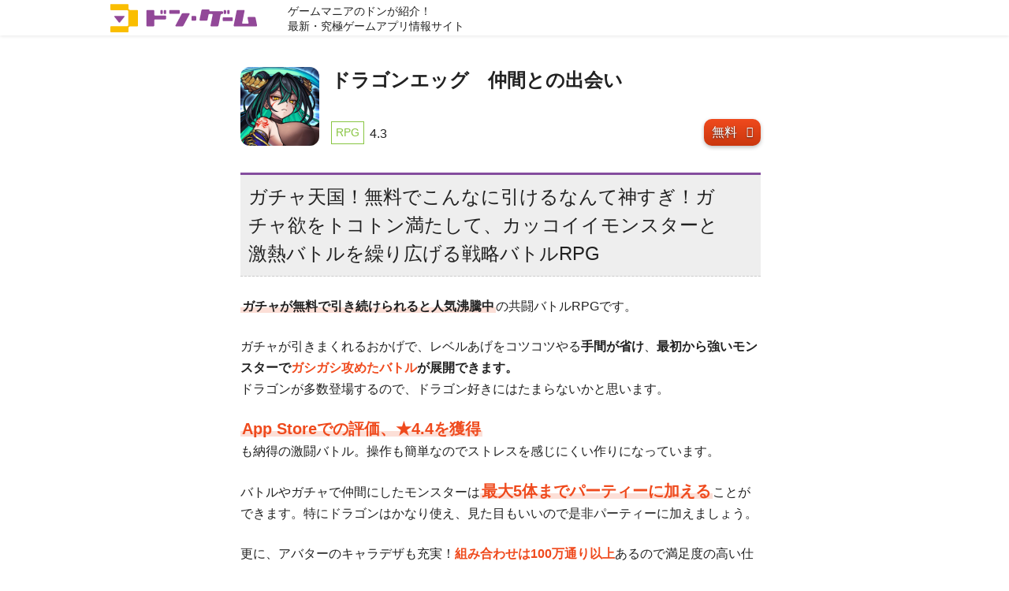

--- FILE ---
content_type: text/html; charset=UTF-8
request_url: https://don-games.tokyo/app/%E3%83%89%E3%83%A9%E3%82%B4%E3%83%B3%E3%82%A8%E3%83%83%E3%82%B0%E3%80%80%E4%BB%B2%E9%96%93%E3%81%A8%E3%81%AE%E5%87%BA%E4%BC%9A%E3%81%84/
body_size: 19591
content:
<!DOCTYPE html>
<html lang="ja" prefix="og:http://ogp.me/ns#">
<head class="single-app.php">
<meta charset="UTF-8">
<!--[if IE]>
<meta http-equiv="X-UA-Compatible" content="IE=edge">
<![endif]-->
<meta name="viewport" content="width=device-width, initial-scale=1">
<meta name="format-detection" content="telephone=no">
<meta name="referrer" content="no-referrer-when-downgrade">
<title>「ドラゴンエッグ　仲間との出会い」アプリのおすすめポイントとレビュー・評判 | ドン・ゲーム</title>
<meta name="description" content="ガチャが無料で引き続けられると人気沸騰中の共闘バトルRPGです。 ガチャが引きまくれるおかげで、レベルあげをコツコツやる手間が省け、最初から強いモンスターでガシガシ攻めたバトルが展開できます。 ドラゴンが多数登場するので...">
<link rel="canonical" href="https://don-games.tokyo/app/%e3%83%89%e3%83%a9%e3%82%b4%e3%83%b3%e3%82%a8%e3%83%83%e3%82%b0%e3%80%80%e4%bb%b2%e9%96%93%e3%81%a8%e3%81%ae%e5%87%ba%e4%bc%9a%e3%81%84/">
<meta property="og:site_name" content="ドン・ゲーム">
<meta property="og:title" content="ドラゴンエッグ　仲間との出会い | ドン・ゲーム">
<meta property="og:locale" content="ja_JP">
<meta property="og:type" content="article">
<meta property="og:url" content="https://don-games.tokyo/app/%e3%83%89%e3%83%a9%e3%82%b4%e3%83%b3%e3%82%a8%e3%83%83%e3%82%b0%e3%80%80%e4%bb%b2%e9%96%93%e3%81%a8%e3%81%ae%e5%87%ba%e4%bc%9a%e3%81%84/">
<meta property="og:description" content="ガチャが無料で引き続けられると人気沸騰中の共闘バトルRPGです。 ガチャが引きまくれるおかげで、レベルあげをコツコツやる手間が省け、最初から強いモンスターでガシガシ攻めたバトルが展開できます。 ドラゴンが多数登場するので...">
<meta property="og:image" content="https://don-games.tokyo/wp/wp-content/uploads/2017/10/shutterstock_586599107.jpg">
<style>
html{box-sizing:border-box;overflow-y:scroll;-webkit-text-size-adjust:100%}*,::before,::after{box-sizing:inherit}::before,::after{text-decoration:inherit;vertical-align:inherit}*{background-repeat:no-repeat;padding:0;margin:0}audio:not([controls]){display:none;height:0}hr{overflow:visible}article,aside,details,figcaption,figure,footer,header,main,menu,nav,section,summary{display:block}small{font-size:80%}[hidden],template{display:none}abbr[title]{border-bottom:1px dotted;text-decoration:none}a{background-color:transparent;-webkit-text-decoration-skip:objects}a:active,a:hover{outline-width:0}code,kbd,pre,samp{font-family:monospace, monospace}b,strong{font-weight:bolder}dfn{font-style:italic}mark{background-color:#ff0;color:#000}sub,sup{font-size:75%;line-height:0;position:relative;vertical-align:baseline}sub{bottom:-0.25em}sup{top:-0.5em}input{border-radius:0}[type="number"]{width:auto}[type="search"]{-webkit-appearance:textfield}[type="search"]::-webkit-search-cancel-button,[type="search"]::-webkit-search-decoration{-webkit-appearance:none}textarea{overflow:auto;resize:vertical}button,input,optgroup,select,textarea{font:inherit}optgroup{font-weight:bold}button{overflow:visible}button::-moz-focus-inner,[type="button"]::-moz-focus-inner,[type="reset"]::-moz-focus-inner,[type="submit"]::-moz-focus-inner{border-style:0;padding:0}button:-moz-focusring,[type="button"]::-moz-focus-inner,[type="reset"]::-moz-focus-inner,[type="submit"]::-moz-focus-inner{outline:1px dotted ButtonText}button,html [type="button"],[type="reset"],[type="submit"]{-webkit-appearance:button}button,select{text-transform:none}button,input,select,textarea{background-color:transparent;border-style:none;color:inherit}select{-moz-appearance:none;-webkit-appearance:none}select::-ms-expand{display:none}select::-ms-value{color:currentColor}legend{border:0;color:inherit;display:table;max-width:100%;white-space:normal}::-webkit-file-upload-button{-webkit-appearance:button;font:inherit}::-webkit-input-placeholder{color:inherit;opacity:0.54}[type="search"]{-webkit-appearance:textfield;outline-offset:-2px}img{border-style:none}progress{vertical-align:baseline}svg:not(:root){overflow:hidden}audio,canvas,progress,video{display:inline-block}@media screen{[hidden~="screen"]{display:inherit}[hidden~="screen"]:not(:active):not(:focus):not(:target){position:absolute !important;clip:rect(0 0 0 0) !important}}[aria-busy="true"]{cursor:progress}[aria-controls]{cursor:pointer}[aria-disabled]{cursor:default}::selection{background-color:#b3d4fc;color:#fff;text-shadow:none}html{height:100%}body{min-height:100%;display:-webkit-box;display:-ms-flexbox;display:flex;-webkit-box-orient:vertical;-webkit-box-direction:normal;-ms-flex-direction:column;flex-direction:column;background:#fff}img{max-width:100%;height:auto;vertical-align:middle}blockquote>*:first-child:before,ul.c-check li:before,.c-button:after,.p-appSort a:after,.p-gameGenre__item a:after{display:inline-block;font-family:"Ionicons";speak:none;font-style:normal;font-weight:normal;font-variant:normal;text-transform:none;text-rendering:auto;line-height:1;-webkit-font-smoothing:antialiased}@font-face{font-family:YuGothicM;src:local("Yu Gothic Medium")}html{font-size:100%;-webkit-text-size-adjust:100%;-ms-text-size-adjust:100%}body{font-family:"-apple-system",BlinkMacSystemFont,"Helvetica Neue","游ゴシック Medium",YuGothic,YuGothicM,"Hiragino Kaku Gothic ProN",メイリオ,Meiryo,sans-serif;font-size:1rem;line-height:1.5;color:#212121;word-wrap:break-word}@media only screen and (max-width: 480px){body{font-size:1rem}}a{color:#844D9E;text-decoration:underline;-webkit-transition:.3s;transition:.3s}h2,h3,h4,h5{font-weight:normal}h2{border-top:3px solid #844D9E;border-bottom:1px dashed #ccc;font-size:1.5rem;color:#212121;padding:10px 0;margin:48px 0 24px}@media only screen and (max-width: 480px){h2{font-size:1.125rem}}h3{border-bottom:1px solid #844D9E;font-size:1.5rem;color:#212121;padding:5px 0;margin:36px 0 24px}@media only screen and (max-width: 480px){h3{font-size:1.125rem}}h4{border-bottom:1px solid #ccc;font-size:1.25rem;color:#212121;padding:5px 0;margin:0 0 18px}@media only screen and (max-width: 480px){h4{font-size:1.0625rem}}h5{border-left:2px solid #ccc;font-size:1rem;color:#212121;padding:5px 0 5px 8px;margin:0 0 12px}@media only screen and (max-width: 480px){h5{font-size:1rem}}p{line-height:1.7em;margin-bottom:24px}@media only screen and (max-width: 480px){p{line-height:1.5em}}ul{margin-left:2.0em;margin-bottom:24px}ul li{padding:.1em 0}ol{margin-left:2.0em;margin-bottom:24px}ol li{padding:.1em 0}ul ul,ul ol,ol ul,ol ol{margin-bottom:0}table{width:100%;border-collapse:collapse;background:#fff;border:1px solid #ccc;margin-bottom:24px}table th,table td{vertical-align:top;border:1px solid #ccc;font-weight:normal;padding:.5em}table thead th,table thead td{text-align:center;vertical-align:middle;color:#212121;background:#ececec}table tbody tr:hover{background:#f1f1f1}table tbody th{text-align:left}table tbody td{text-align:left}dl{margin-bottom:24px}dl>*:last-child{margin-bottom:0}dl dt{font-weight:bold;font-size:1.25rem;margin-bottom:12px}@media only screen and (max-width: 480px){dl dt{font-size:1.0625rem}}dl dd{line-height:1.7em;margin-bottom:24px}dl dd>*:last-child{margin-bottom:0}table{width:100%;border-collapse:collapse;background:#fff;border:1px solid #ccc;margin-bottom:24px}table th,table td{vertical-align:top;border:1px solid #ccc;font-weight:normal;padding:.5em}table thead th,table thead td{text-align:center;vertical-align:middle;color:#212121;background:#f1f1f1}table tbody tr:hover{background:#f1f1f1}table tbody th{text-align:left}table tbody td{text-align:left}hr{height:0;border-top:1px solid #ccc;border-width:1px 0 0;padding:0;margin-bottom:24px}blockquote{position:relative;z-index:1;background:#fff;padding:15px 15px 15px 65px;margin-bottom:24px}blockquote:before{width:15px;height:15px;position:absolute;top:0;left:0;z-index:2;border-top:3px solid #ccc;border-left:3px solid #ccc;content:''}blockquote:after{width:15px;height:15px;position:absolute;bottom:0;right:0;z-index:2;border-bottom:3px solid #ccc;border-right:3px solid #ccc;content:''}blockquote>*:first-child{margin-top:0}blockquote>*:first-child:before{width:40px;height:40px;position:absolute;top:50%;left:10px;z-index:2;text-align:center;background:#f1f1f1;border-radius:50%;font-size:30px;line-height:40px;color:#fff;content:'\f347';margin-top:-24px}blockquote>*:last-child{margin-bottom:0}cite{font-size:.875rem}cite:before{content:'- '}@media only screen and (max-width: 480px){cite{font-size:.75rem}}figure{margin-bottom:24px}figcaption{color:#969696;font-size:.875rem;margin-top:2px}@media only screen and (max-width: 480px){figcaption{font-size:.75rem}}address{margin-bottom:24px}code{background:#f1f1f1;font-family:'Roboto', arial, sans-serif;color:#969696;padding:0 3px}pre{width:100%;overflow-x:auto;background:#f1f1f1;font-family:'Roboto', arial, sans-serif;color:#969696;padding:10px;margin-bottom:24px}.l-header{width:100%;height:45px;position:relative;top:0;z-index:1000;background:#fff;box-shadow:0 1px 4px rgba(33,33,33,0.1)}.l-header-in{width:100%;height:45px;max-width:1020px;position:relative;z-index:1002;display:-webkit-box;display:-ms-flexbox;display:flex;background:#fff;padding:0;margin:0 auto}@media only screen and (max-width: 768px){.l-header-in{width:100%}}.l-header__title.is-text{line-height:0;padding:0;margin:0}.l-header__title.is-text a{display:inline-block;position:relative;text-decoration:none;font-size:1.25rem;font-weight:bold;line-height:45px;white-space:nowrap;padding:0 10px;-webkit-transition:.3s;transition:.3s}@media only screen and (max-width: 480px){.l-header__title.is-text a{font-size:1.0625rem}}.l-header__title.is-text a span{position:relative;z-index:1004}.l-header__title.is-text a:after{width:100%;position:absolute;top:0;left:0;z-index:1005;overflow:hidden;content:attr(data-split);background:#844D9E;color:#fff;padding-left:10px;-webkit-transition:.3s;transition:.3s}.l-header__title.is-text a:hover:after{width:50%}.l-header__title.is-image{line-height:0;padding:0;margin:0}@media only screen and (max-width: 480px){.l-header__title.is-image a{display:block;padding:6px 0}.l-header__title.is-image img{height:33px}}.l-header__copy{font-size:.875rem;margin:0;line-height:1.4em;padding:5px 10px}@media only screen and (max-width: 480px){.l-header__copy{font-size:.75rem;padding:5px 0}}.l-header-nav__button{display:none}@media only screen and (max-width: 768px){.l-header-nav__button{width:45px;height:45px;display:block;cursor:pointer;padding:0 7px}.l-header-nav__button span{width:100%;height:2px;display:block;background:#212121;border-radius:2px;-webkit-transition:.5s ease-in-out;transition:.5s ease-in-out}.l-header-nav__button span:nth-of-type(2),.l-header-nav__button span:nth-of-type(3){margin-top:7px}}.l-header-nav__button.is-open span:nth-of-type(1){-webkit-transform:translateY(8px) translateX(0) rotate(45deg);transform:translateY(8px) translateX(0) rotate(45deg)}.l-header-nav__button.is-open span:nth-of-type(2){-webkit-transform:translateY(8px);transform:translateY(8px);opacity:0;margin-top:5px}.l-header-nav__button.is-open span:nth-of-type(3){-webkit-transform:translateY(-8px) translateX(0) rotate(-45deg);transform:translateY(-8px) translateX(0) rotate(-45deg)}.l-header-nav__items{display:-webkit-box;display:-ms-flexbox;display:flex;padding-right:20px;margin:0;-webkit-transition:0;transition:0}.l-header-nav__items>li{list-style:none;padding:0 0 0 20px;margin:0}@media only screen and (max-width: 768px){.l-header-nav__items{width:100%;height:0;position:fixed;top:45px;left:0;display:block;visibility:hidden;background:rgba(255,255,255,0.95);opacity:0;-webkit-transition:opacity .5s;transition:opacity .5s;padding:0}.l-header-nav__items>li{display:none}.l-header-nav__items.is-open{height:calc(100% - 45px);visibility:visible;opacity:1;overflow-y:auto;padding:10px}.l-header-nav__items.is-open>li{display:block;padding:0;border-bottom:1px solid #eee}}.l-header-nav__items a{position:relative;display:inline-block;line-height:25px;text-decoration:none;color:#844D9E;padding:10px 0}.l-header-nav__items a:after{width:0;height:2px;display:block;position:absolute;bottom:8px;left:0;background:#844D9E;content:'';-webkit-transition:.3s;transition:.3s}.l-header-nav__items a:hover:after{width:100%}@media only screen and (max-width: 768px){.l-header-nav__items a{display:block;color:#212121;padding:15px 10px}.l-header-nav__items a:after{display:none}.l-header-nav__items a:hover{color:#844D9E}}.l-header-nav__items .is-current a:after{width:100%}@media only screen and (max-width: 768px){.l-header-nav__items .is-current a{background:#844D9E;color:#fff}}.l-contents{width:100%;position:relative;display:block;-webkit-box-flex:1;-ms-flex:1;flex:1}.l-contents__header{width:100%;position:relative;z-index:1;overflow:hidden;background-position:center center;background-size:cover;background-color:#f1f1f1;color:#fff;padding:40px 0 10px}.l-contents__header:before{width:100%;height:100%;position:absolute;top:0;left:0;content:'';background:rgba(64,64,64,0.5)}@media only screen and (max-width: 480px){.l-contents__header{padding:30px 0 0px}}.home .l-contents__header{padding:100px 0}@media only screen and (max-width: 480px){.home .l-contents__header{padding:50px 0}}.is-google .l-contents__header{background-color:transparent;color:#212121;padding:15px 0 0}.is-google .l-contents__header:before{display:none}.is-genre .l-contents__header{background-color:transparent;color:#212121;padding:15px 0 0}.is-genre .l-contents__header:before{display:none}.l-contents__title{width:100%;max-width:1020px;position:relative;z-index:2;font-size:1.75rem;line-height:1.4em;text-shadow:0 1px 3px rgba(33,33,33,0.4);padding:0 10px;margin:0 auto}@media only screen and (max-width: 480px){.l-contents__title{font-size:1.25rem}}.is-google .l-contents__title{font-size:1.5rem;text-shadow:none}@media only screen and (max-width: 480px){.is-google .l-contents__title{font-size:1.125rem}}.is-genre .l-contents__title{font-size:1.5rem;text-shadow:none}@media only screen and (max-width: 480px){.is-genre .l-contents__title{font-size:1.125rem}}.l-contents__meta{width:100%;max-width:1020px;position:relative;z-index:2;color:#eee;text-shadow:0 1px 1px rgba(33,33,33,0.4);padding:10px 10px 0;margin:0 auto}.is-google .l-contents__meta{color:#212121;text-shadow:none}.l-contents__meta p{font-size:.875rem;margin-bottom:0}@media only screen and (max-width: 480px){.l-contents__meta p{font-size:.75rem}}.l-contents__category{display:inline-block;font-size:.875rem;line-height:1.4em;padding:0;margin:0 20px 0 0}.l-contents__category a{position:relative;color:#fff;text-decoration:none}.l-contents__category a:after{width:0;height:1px;position:absolute;bottom:-2px;left:0;content:'';background:#fff;box-shadow:0 1px 1px rgba(33,33,33,0.4);-webkit-transition:.3s;transition:.3s}.l-contents__category a:hover:after{width:100%}@media only screen and (max-width: 480px){.l-contents__category{font-size:.75rem}}.l-contents__date{display:inline-block;font-size:.875rem;line-height:1.4em;padding:0;margin:0}@media only screen and (max-width: 480px){.l-contents__date{font-size:.75rem}}.l-container{width:100%;max-width:1020px;display:-webkit-box;display:-ms-flexbox;display:flex;-webkit-box-flex:1;-ms-flex:1;flex:1;background:#fff;padding:0;margin:0 auto}@media only screen and (max-width: 768px){.l-container{width:100%;max-width:690px;-webkit-box-orient:vertical;-webkit-box-direction:normal;-ms-flex-direction:column;flex-direction:column}}.l-main{width:calc(100% - 330px);padding:40px 20px 20px 10px;margin:0 auto}@media only screen and (max-width: 768px){.l-main{width:100%;padding:40px 20px 20px}}@media only screen and (max-width: 480px){.l-main{padding:30px 10px 10px}}.is-google .l-main{padding-top:20px}@media only screen and (max-width: 768px){.is-google .l-main{padding-top:20px}}@media only screen and (max-width: 480px){.is-google .l-main{padding-top:10px}}.is-genre .l-main{padding-top:20px}@media only screen and (max-width: 768px){.is-genre .l-main{padding-top:20px}}@media only screen and (max-width: 480px){.is-genre .l-main{padding-top:10px}}.l-sub{width:330px;background:#e0cfe8;padding:20px 10px 20px 20px;margin:0}.l-sub-menu{width:100%}.l-sub-ad{width:100%;margin:20px 0 0}@media only screen and (max-width: 768px){.l-sub{width:100%;padding:20px;margin:0}}@media only screen and (max-width: 480px){.l-sub{padding:10px}.l-sub-ad{margin:10px 0 0}}.l-footer{width:100%;text-align:center;background:#404040;color:#eee}.l-footer a{color:#eee;text-decoration:none}.l-footer a:hover{color:#fff;text-decoration:underline}.l-footer__pagetop a{display:block;background:#5a5a5a;font-size:32px;text-decoration:none;padding:5px 0;-webkit-transition:background .3s;transition:background .3s}.l-footer__pagetop a:hover{background:#969696}.l-footer-in{width:100%;max-width:1020px;padding:20px 10px;margin:0 auto}.l-footer__copyright{font-size:.875rem;line-height:1.5em;margin:0}@media only screen and (max-width: 480px){.l-footer__copyright{font-size:.75rem}.l-footer__copyright span{display:none}}ul.c-check{list-style:none;margin-left:0}ul.c-check li{position:relative;padding-left:1.2em;margin-bottom:.5em}ul.c-check li:last-child{margin-bottom:0}ul.c-check li:before{position:absolute;top:5px;left:0;content:"\f122";color:#ef4a1d}.c-box{position:relative;z-index:2;clear:both;border:1px solid #ccc;padding:15px;margin-bottom:1.5em}.c-box>*:last-child{margin-bottom:0}.c-box:before{width:20px;height:20px;position:absolute;top:0;left:0;z-index:1;border-top:4px solid #ccc;border-left:4px solid #ccc;content:''}.c-box:after{width:20px;height:20px;position:absolute;bottom:0;right:0;z-index:1;border-bottom:4px solid #ccc;border-right:4px solid #ccc;content:''}.c-box__title{border:none;font-size:1.5rem;padding:0;margin:0 0 5px}@media only screen and (max-width: 480px){.c-box__title{font-size:1.125rem}}.is-primary .c-box__title{color:#cb370e}.is-secondary .c-box__title{color:#6ea232}.c-box.is-primary{border-color:#ef4a1d}.c-box.is-primary:before,.c-box.is-primary:after{border-color:#ef4a1d}.c-box.is-secondary{border-color:#88C542}.c-box.is-secondary:before,.c-box.is-secondary:after{border-color:#88C542}.c-box.is-bg{border-color:transparent;background:#f1f1f1}.c-box.is-bg.is-primary{background:#fcdfd7}.c-box.is-bg.is-primary:before,.c-box.is-bg.is-primary:after{display:none}.c-box.is-bg.is-secondary{background:#f7fbf2}.c-box.is-bg.is-secondary:before,.c-box.is-bg.is-secondary:after{display:none}@-webkit-keyframes rumble{0%{-webkit-transform:rotate(0deg) translate(0, 0);transform:rotate(0deg) translate(0, 0)}12.5%{-webkit-transform:rotate(0.4deg) translate(1px, -1px);transform:rotate(0.4deg) translate(1px, -1px)}25%{-webkit-transform:rotate(0.8deg) translate(0px, 1px);transform:rotate(0.8deg) translate(0px, 1px)}37.5%{-webkit-transform:rotate(0.4deg) translate(-1px, 0);transform:rotate(0.4deg) translate(-1px, 0)}50%{-webkit-transform:rotate(0deg) translate(0, 0);transform:rotate(0deg) translate(0, 0)}62.5%{-webkit-transform:rotate(-0.4deg) translate(1px, 0);transform:rotate(-0.4deg) translate(1px, 0)}75%{-webkit-transform:rotate(-0.8deg) translate(0, 1px);transform:rotate(-0.8deg) translate(0, 1px)}87.5%{-webkit-transform:rotate(-0.4deg) translate(-1px, -1px);transform:rotate(-0.4deg) translate(-1px, -1px)}100%{-webkit-transform:rotate(0deg) translate(0, 0);transform:rotate(0deg) translate(0, 0)}}@keyframes rumble{0%{-webkit-transform:rotate(0deg) translate(0, 0);transform:rotate(0deg) translate(0, 0)}12.5%{-webkit-transform:rotate(0.4deg) translate(1px, -1px);transform:rotate(0.4deg) translate(1px, -1px)}25%{-webkit-transform:rotate(0.8deg) translate(0px, 1px);transform:rotate(0.8deg) translate(0px, 1px)}37.5%{-webkit-transform:rotate(0.4deg) translate(-1px, 0);transform:rotate(0.4deg) translate(-1px, 0)}50%{-webkit-transform:rotate(0deg) translate(0, 0);transform:rotate(0deg) translate(0, 0)}62.5%{-webkit-transform:rotate(-0.4deg) translate(1px, 0);transform:rotate(-0.4deg) translate(1px, 0)}75%{-webkit-transform:rotate(-0.8deg) translate(0, 1px);transform:rotate(-0.8deg) translate(0, 1px)}87.5%{-webkit-transform:rotate(-0.4deg) translate(-1px, -1px);transform:rotate(-0.4deg) translate(-1px, -1px)}100%{-webkit-transform:rotate(0deg) translate(0, 0);transform:rotate(0deg) translate(0, 0)}}@-webkit-keyframes rumble2{0%{-webkit-transform:rotate(0deg) translate(0, 0);transform:rotate(0deg) translate(0, 0)}12.5%{-webkit-transform:rotate(0.4deg) translate(2px, -2px);transform:rotate(0.4deg) translate(2px, -2px)}25%{-webkit-transform:rotate(0.8deg) translate(0px, 2px);transform:rotate(0.8deg) translate(0px, 2px)}37.5%{-webkit-transform:rotate(0.4deg) translate(-2px, 0);transform:rotate(0.4deg) translate(-2px, 0)}50%{-webkit-transform:rotate(0deg) translate(0, 0);transform:rotate(0deg) translate(0, 0)}62.5%{-webkit-transform:rotate(-0.4deg) translate(2px, 0);transform:rotate(-0.4deg) translate(2px, 0)}75%{-webkit-transform:rotate(-0.8deg) translate(0, 2px);transform:rotate(-0.8deg) translate(0, 2px)}87.5%{-webkit-transform:rotate(-0.4deg) translate(-2px, -2px);transform:rotate(-0.4deg) translate(-2px, -2px)}100%{-webkit-transform:rotate(0deg) translate(0, 0);transform:rotate(0deg) translate(0, 0)}}@keyframes rumble2{0%{-webkit-transform:rotate(0deg) translate(0, 0);transform:rotate(0deg) translate(0, 0)}12.5%{-webkit-transform:rotate(0.4deg) translate(2px, -2px);transform:rotate(0.4deg) translate(2px, -2px)}25%{-webkit-transform:rotate(0.8deg) translate(0px, 2px);transform:rotate(0.8deg) translate(0px, 2px)}37.5%{-webkit-transform:rotate(0.4deg) translate(-2px, 0);transform:rotate(0.4deg) translate(-2px, 0)}50%{-webkit-transform:rotate(0deg) translate(0, 0);transform:rotate(0deg) translate(0, 0)}62.5%{-webkit-transform:rotate(-0.4deg) translate(2px, 0);transform:rotate(-0.4deg) translate(2px, 0)}75%{-webkit-transform:rotate(-0.8deg) translate(0, 2px);transform:rotate(-0.8deg) translate(0, 2px)}87.5%{-webkit-transform:rotate(-0.4deg) translate(-2px, -2px);transform:rotate(-0.4deg) translate(-2px, -2px)}100%{-webkit-transform:rotate(0deg) translate(0, 0);transform:rotate(0deg) translate(0, 0)}}@-webkit-keyframes buyobuyo{0%{padding:10px 30px 10px 10px;margin:0px auto}25%{padding:20px 30px 20px 10px;margin:-10px auto}50%{padding:10px 30px 10px 10px;margin:0px auto}75%{padding:10px 60px 10px 40px;margin:0px auto}100%{padding:10px 30px 10px 10px;margin:0px auto}}@keyframes buyobuyo{0%{padding:10px 30px 10px 10px;margin:0px auto}25%{padding:20px 30px 20px 10px;margin:-10px auto}50%{padding:10px 30px 10px 10px;margin:0px auto}75%{padding:10px 60px 10px 40px;margin:0px auto}100%{padding:10px 30px 10px 10px;margin:0px auto}}@-webkit-keyframes donIcon{0%{-webkit-transform:rotate(0deg) translate(0, 0);transform:rotate(0deg) translate(0, 0)}1%{-webkit-transform:rotate(0.4deg) translate(2px, -2px);transform:rotate(0.4deg) translate(2px, -2px)}2%{-webkit-transform:rotate(0.8deg) translate(0px, 2px);transform:rotate(0.8deg) translate(0px, 2px)}3%{-webkit-transform:rotate(0.4deg) translate(-2px, 0);transform:rotate(0.4deg) translate(-2px, 0)}4%{-webkit-transform:rotate(0deg) translate(0, 0);transform:rotate(0deg) translate(0, 0)}5%{-webkit-transform:rotate(-0.4deg) translate(2px, 0);transform:rotate(-0.4deg) translate(2px, 0)}6%{-webkit-transform:rotate(-0.8deg) translate(0, 2px);transform:rotate(-0.8deg) translate(0, 2px)}7%{-webkit-transform:rotate(-0.4deg) translate(-2px, -2px);transform:rotate(-0.4deg) translate(-2px, -2px)}8%{-webkit-transform:rotate(0deg) translate(0, 0);transform:rotate(0deg) translate(0, 0)}9%{-webkit-transform:rotate(0deg) translate(0, 0);transform:rotate(0deg) translate(0, 0)}10%{-webkit-transform:rotate(0.4deg) translate(2px, -2px);transform:rotate(0.4deg) translate(2px, -2px)}11%{-webkit-transform:rotate(0.8deg) translate(0px, 2px);transform:rotate(0.8deg) translate(0px, 2px)}12%{-webkit-transform:rotate(0.4deg) translate(-2px, 0);transform:rotate(0.4deg) translate(-2px, 0)}13%{-webkit-transform:rotate(0deg) translate(0, 0);transform:rotate(0deg) translate(0, 0)}14%{-webkit-transform:rotate(-0.4deg) translate(2px, 0);transform:rotate(-0.4deg) translate(2px, 0)}15%{-webkit-transform:rotate(-0.8deg) translate(0, 2px);transform:rotate(-0.8deg) translate(0, 2px)}16%{-webkit-transform:rotate(-0.4deg) translate(-2px, -2px);transform:rotate(-0.4deg) translate(-2px, -2px)}17%{-webkit-transform:rotate(0deg) translate(0, 0);transform:rotate(0deg) translate(0, 0)}80%{-webkit-transform:rotate(0);transform:rotate(0);left:-40px}90%{-webkit-transform:rotate(45deg);transform:rotate(45deg);left:-20px}100%{-webkit-transform:rotate(0);transform:rotate(0);left:-40px}}@keyframes donIcon{0%{-webkit-transform:rotate(0deg) translate(0, 0);transform:rotate(0deg) translate(0, 0)}1%{-webkit-transform:rotate(0.4deg) translate(2px, -2px);transform:rotate(0.4deg) translate(2px, -2px)}2%{-webkit-transform:rotate(0.8deg) translate(0px, 2px);transform:rotate(0.8deg) translate(0px, 2px)}3%{-webkit-transform:rotate(0.4deg) translate(-2px, 0);transform:rotate(0.4deg) translate(-2px, 0)}4%{-webkit-transform:rotate(0deg) translate(0, 0);transform:rotate(0deg) translate(0, 0)}5%{-webkit-transform:rotate(-0.4deg) translate(2px, 0);transform:rotate(-0.4deg) translate(2px, 0)}6%{-webkit-transform:rotate(-0.8deg) translate(0, 2px);transform:rotate(-0.8deg) translate(0, 2px)}7%{-webkit-transform:rotate(-0.4deg) translate(-2px, -2px);transform:rotate(-0.4deg) translate(-2px, -2px)}8%{-webkit-transform:rotate(0deg) translate(0, 0);transform:rotate(0deg) translate(0, 0)}9%{-webkit-transform:rotate(0deg) translate(0, 0);transform:rotate(0deg) translate(0, 0)}10%{-webkit-transform:rotate(0.4deg) translate(2px, -2px);transform:rotate(0.4deg) translate(2px, -2px)}11%{-webkit-transform:rotate(0.8deg) translate(0px, 2px);transform:rotate(0.8deg) translate(0px, 2px)}12%{-webkit-transform:rotate(0.4deg) translate(-2px, 0);transform:rotate(0.4deg) translate(-2px, 0)}13%{-webkit-transform:rotate(0deg) translate(0, 0);transform:rotate(0deg) translate(0, 0)}14%{-webkit-transform:rotate(-0.4deg) translate(2px, 0);transform:rotate(-0.4deg) translate(2px, 0)}15%{-webkit-transform:rotate(-0.8deg) translate(0, 2px);transform:rotate(-0.8deg) translate(0, 2px)}16%{-webkit-transform:rotate(-0.4deg) translate(-2px, -2px);transform:rotate(-0.4deg) translate(-2px, -2px)}17%{-webkit-transform:rotate(0deg) translate(0, 0);transform:rotate(0deg) translate(0, 0)}80%{-webkit-transform:rotate(0);transform:rotate(0);left:-40px}90%{-webkit-transform:rotate(45deg);transform:rotate(45deg);left:-20px}100%{-webkit-transform:rotate(0);transform:rotate(0);left:-40px}}@-webkit-keyframes colorChange{0%{background:#EC4035;-webkit-transform:translateX(0);transform:translateX(0)}8.3%{background:#EC7B2E;-webkit-transform:translateX(-10px);transform:translateX(-10px)}16.6%{background:#F1A430;-webkit-transform:translateX(0);transform:translateX(0)}24.9%{background:#F8CF32;-webkit-transform:translateX(10px);transform:translateX(10px)}33.2%{background:#F7EB3A;-webkit-transform:translateX(0);transform:translateX(0)}41.5%{background:#87C341;-webkit-transform:translateX(-10px);transform:translateX(-10px)}49.8%{background:#55B848;-webkit-transform:translateX(0);transform:translateX(0)}58.1%{background:#4CB3D5;-webkit-transform:translateX(10px);transform:translateX(10px)}66.4%{background:#377ABD;-webkit-transform:translateX(0);transform:translateX(0)}74.7%{background:#31499C;-webkit-transform:translateX(-10px);transform:translateX(-10px)}83%{background:#834C9D;-webkit-transform:translateX(0);transform:translateX(0)}91.3%{background:#EA4993;-webkit-transform:translateX(10px);transform:translateX(10px)}100%{background:#EC4035;-webkit-transform:translateX(0);transform:translateX(0)}}@keyframes colorChange{0%{background:#EC4035;-webkit-transform:translateX(0);transform:translateX(0)}8.3%{background:#EC7B2E;-webkit-transform:translateX(-10px);transform:translateX(-10px)}16.6%{background:#F1A430;-webkit-transform:translateX(0);transform:translateX(0)}24.9%{background:#F8CF32;-webkit-transform:translateX(10px);transform:translateX(10px)}33.2%{background:#F7EB3A;-webkit-transform:translateX(0);transform:translateX(0)}41.5%{background:#87C341;-webkit-transform:translateX(-10px);transform:translateX(-10px)}49.8%{background:#55B848;-webkit-transform:translateX(0);transform:translateX(0)}58.1%{background:#4CB3D5;-webkit-transform:translateX(10px);transform:translateX(10px)}66.4%{background:#377ABD;-webkit-transform:translateX(0);transform:translateX(0)}74.7%{background:#31499C;-webkit-transform:translateX(-10px);transform:translateX(-10px)}83%{background:#834C9D;-webkit-transform:translateX(0);transform:translateX(0)}91.3%{background:#EA4993;-webkit-transform:translateX(10px);transform:translateX(10px)}100%{background:#EC4035;-webkit-transform:translateX(0);transform:translateX(0)}}.c-button{position:relative;display:inline-block;text-align:center;background:#844D9E;border-radius:10px;color:#fff;text-decoration:none;text-shadow:0 1px 2px #333;line-height:1.5em;padding:18px 30px 18px 10px}.c-button.is-small{padding:5px 30px 5px 10px}.c-button.is-rumble{-webkit-animation:rumble 0.12s linear infinite;animation:rumble 0.12s linear infinite}.c-button.is-rumble2{-webkit-animation:rumble 0.12s linear infinite;animation:rumble 0.12s linear infinite}.c-button.is-color{text-shadow:0 1px 1px #333;box-shadow:0 2px 8px #999;padding:20px 50px 20px 30px;-webkit-animation:colorChange 8s linear infinite;animation:colorChange 8s linear infinite}.c-button.is-buyobuyo{-webkit-animation:buyobuyo 5s linear infinite;animation:buyobuyo 5s linear infinite}.c-button.is-don{position:relative;z-index:3}.c-button.is-don:before{width:60px;height:60px;position:absolute;top:50%;left:-40px;display:block;background:url(assets/images/chat1.jpg);background-size:cover;border-radius:50%;content:'';margin-left:-30px;margin-top:-30px;-webkit-animation:donIcon 3s linear infinite;animation:donIcon 3s linear infinite;z-index:1}.c-button:after{position:absolute;top:50%;right:10px;content:"\f125";font-size:14px;margin-top:-7px}.c-button.is-dl{font-size:1.25rem}.c-button.is-dl:after{right:30px;content:"\f41f";font-size:24px;margin-top:-12px}.c-button.is-block{max-width:330px;display:block;margin-right:auto;margin-left:auto}.c-button.is-primary{background:#ef4a1d}.c-button.is-primary.is-3d{background-image:-webkit-linear-gradient(#ef4a1d 0%, #cb370e 100%);background-image:linear-gradient(#ef4a1d 0%, #cb370e 100%);box-shadow:0 2px 5px rgba(33,33,33,0.3)}.c-button.is-secondary{background:#88C542}.c-button.is-secondary.is-3d{background-image:-webkit-linear-gradient(#88C542 0%, #6ea232 100%);background-image:linear-gradient(#88C542 0%, #6ea232 100%);box-shadow:0 2px 5px rgba(33,33,33,0.3)}.c-button.is-ghost{background:transparent;border:1px solid #844D9E;color:#844D9E;text-shadow:none;padding:9px 29px 9px 9px}.c-button.is-ghost.is-primary{border-color:#ef4a1d;color:#ef4a1d}.c-button.is-ghost.is-secondary{border-color:#88C542;color:#88C542}.c-grid{display:-webkit-box;display:-ms-flexbox;display:flex;margin:0 -10px}.c-grid.is-col2,.c-grid.is-col3{-ms-flex-wrap:wrap;flex-wrap:wrap}@media only screen and (max-width: 480px){.c-grid{-webkit-box-orient:vertical;-webkit-box-direction:normal;-ms-flex-direction:column;flex-direction:column}}.c-col{padding:0 10px;margin-bottom:1.5em}.c-col>*:first-child{margin-top:0}.c-col>*:last-child{margin-bottom:0}.is-col2 .c-col{width:50%}@media only screen and (max-width: 480px){.is-col2 .c-col{width:100%}}.is-col3 .c-col{width:33.33333%}@media only screen and (max-width: 480px){.is-col3 .c-col{width:100%}}.c-chat{display:-webkit-box;display:-ms-flexbox;display:flex;-ms-flex-wrap:wrap;flex-wrap:wrap;margin-bottom:15px}.c-chat.is-reverse{-webkit-box-orient:horizontal;-webkit-box-direction:reverse;-ms-flex-direction:row-reverse;flex-direction:row-reverse}.c-chat__image{width:70px;margin-right:20px}.is-reverse .c-chat__image{margin-right:0;margin-left:20px}.c-chat__image img{width:100%;height:auto;border-radius:50%}.c-chat__text{width:calc( 100% - 90px);min-height:70px;position:relative;background:#f1f1f1;border-radius:10px;padding:15px}.c-chat__text:after{position:absolute;top:23px;left:-24px;display:inline-block;content:'';border:12px solid transparent;border-right-color:#f1f1f1}.is-reverse .c-chat__text:after{left:auto;right:-24px;border-right-color:transparent;border-left-color:#f1f1f1}.is-primary .c-chat__text{background:#fcdfd7}.is-primary .c-chat__text:after{position:absolute;top:23px;left:-24px;display:inline-block;content:'';border:12px solid transparent;border-right-color:#fcdfd7}.is-primary.is-reverse .c-chat__text:after{left:auto;right:-24px;border-right-color:transparent;border-left-color:#fcdfd7}.is-secondary .c-chat__text{background:#f7fbf2}.is-secondary .c-chat__text:after{position:absolute;top:23px;left:-24px;display:inline-block;content:'';border:12px solid transparent;border-right-color:#f7fbf2}.is-secondary.is-reverse .c-chat__text:after{left:auto;right:-24px;border-right-color:transparent;border-left-color:#f7fbf2}.c-chat__text>*:last-child{margin-bottom:0 !important}.c-archives{display:-webkit-box;display:-ms-flexbox;display:flex;-ms-flex-wrap:wrap;flex-wrap:wrap;margin:0 -5px 14px}.c-archive{width:33.33333%;padding:0 5px 10px}.is-2col .c-archive{width:50%}@media only screen and (max-width: 480px){.is-2col .c-archive{width:100%}}@media only screen and (max-width: 768px){.c-archive{width:50%}}@media only screen and (max-width: 480px){.c-archive{width:100%}}.c-archive a{width:100%;height:100%;position:relative;display:block;border:1px solid #eee;color:#212121;text-decoration:none}.c-archive a:before,.c-archive a:after{position:absolute;display:block;background:#844D9E;content:'';-webkit-transition:.3s;transition:.3s;z-index:10}.c-archive a:before{width:0;height:1px;top:0;left:0}.c-archive a:after{width:1px;height:0;top:0;left:0}.c-archive a:hover:before{width:100%}.c-archive a:hover:after{height:100%}.c-archive-in{width:100%;height:100%;padding:5px}.c-archive-in:before,.c-archive-in:after{position:absolute;display:block;background:#844D9E;content:'';-webkit-transition:.3s;transition:.3s;z-index:10}.c-archive-in:before{width:0;height:1px;bottom:0;right:0}.c-archive-in:after{width:1px;height:0;bottom:0;right:0}a:hover .c-archive-in:before{width:100%}a:hover .c-archive-in:after{height:100%}.c-archive__thumb{width:100%;position:relative;overflow:hidden;margin:0}.c-archive__sticky{display:inline-block;text-align:center;position:absolute;top:-23px;right:-67px;background:#ef4a1d;color:#fff;font-size:.75rem;-webkit-transform:rotate(45deg);transform:rotate(45deg);padding:50px 50px 0}.c-archive__info{width:100%;padding:10px 10px 0;margin:0}.c-archive__title{max-height:4.2em;overflow:hidden;text-overflow:ellipsis;display:-webkit-box;-webkit-box-orient:vertical;-webkit-line-clamp:3;font-size:1rem;color:#212121;line-height:1.4em;border:none;padding:0;margin:0 0 10px}@media only screen and (max-width: 480px){.c-archive__title{font-size:1rem}}.c-archive__meta{width:100%}.c-archive__category{position:absolute;bottom:5px;left:5px;display:inline-block;background:#844D9E;border-radius:2px;font-size:.75rem;color:#fff;line-height:1.4em;padding:3px;margin:0}@media only screen and (max-width: 480px){.c-archive__category{font-size:.625rem}}.c-archive__date{display:inline-block;font-size:.75rem;color:#969696;line-height:1.4em;margin:0}@media only screen and (max-width: 480px){.c-archive__date{font-size:.625rem}}.c-sns{margin-bottom:24px}.c-sns:nth-of-type(1){margin-top:-20px !important;margin-bottom:40px !important}@media only screen and (max-width: 480px){.c-sns:nth-of-type(1){margin-bottom:30px !important}}.c-sns__items{padding:0;margin:0 -2px}.c-sns__items:before{content:'';display:table}.c-sns__items:after{content:'';display:table;clear:both}.c-sns__item{width:33.33333%;float:left;list-style:none;padding:0 2px;margin:0}.c-sns a{color:#fff;text-decoration:none}@media only screen and (max-width: 480px){.c-sns a span{display:none}}.c-sns__btn{width:100%;text-align:center;display:inline-block;border-radius:3px;padding:7px 10px}.c-sns__btn span{display:inline-block;padding-left:10px}.c-sns__btn.is-twitter{background:#00acee}.c-sns__btn.is-facebook{background:#3b5998}.c-sns__btn.is-google{background:#dd4b39}.c-sns__btn.is-hatebu{background:#008fde}.c-sns__btn:hover.is-twitter{background:#0087bb}.c-sns__btn:hover.is-facebook{background:#2d4373}.c-sns__btn:hover.is-google{background:#c23321}.c-sns__btn:hover.is-hatebu{background:#006eab}.wp-caption{max-width:100%;overflow:hidden}.wp-caption-text{font-size:.75rem;line-height:1.4em;padding-top:2px}@media only screen and (max-width: 480px){.wp-caption-text{font-size:.625rem}}.wp-caption.alignleft{float:left;margin:0 15px 0 0}.wp-caption.alignright{float:right;text-align:left;margin:0 0 0 15px}.wp-caption.aligncenter{text-align:left;margin-right:auto;margin-left:auto}img.alignleft{float:left;margin:0 15px 15px 0}img.alignright{float:right;margin:0 0 15px 15px}img.aligncenter{margin-right:auto;margin-left:auto}.wp-video{margin-bottom:24px}.p-breadcrumb{width:100%;position:absolute;top:10px;padding:0}.p-breadcrumb__items{width:100%;max-width:1020px;padding:0 10px;margin:0 auto}.p-breadcrumb__items:before{content:'';display:table}.p-breadcrumb__items:after{content:'';display:table;clear:both}.p-breadcrumb li{float:left;list-style:none;font-size:.875rem;padding:0;margin-right:5px}.p-breadcrumb li:after{content:'/';color:#ccc;margin-left:5px}.p-breadcrumb li:last-child{display:none}@media only screen and (max-width: 480px){.p-breadcrumb li{font-size:.75rem}.p-breadcrumb li span{display:none}}.p-breadcrumb a{color:#fff;text-shadow:0 1px 1px rgba(33,33,33,0.4);text-decoration:none}.p-article>*:first-child{margin-top:0}.p-pageIndex{position:relative;border:1px solid #ccc;padding:20px 10px 10px}.p-pageIndex__title{position:absolute;left:10px;top:-1.25rem/2;background:#fff;border:none;font-size:1.25rem;line-height:1.0em;padding:0 5px;margin:0}@media only screen and (max-width: 480px){.p-pageIndex__title{top:-1.0625rem/2;font-size:1.0625rem}}.p-pageIndex__list{margin-bottom:0}.p-pageIndex__list a{text-decoration:none}.p-articleAd.is-bottom{display:-webkit-box;display:-ms-flexbox;display:flex;background:#f1f1f1}@media only screen and (max-width: 768px){.p-articleAd.is-bottom{-webkit-box-orient:vertical;-webkit-box-direction:normal;-ms-flex-direction:column;flex-direction:column;background:none}}.p-articleAd__item{text-align:center}.is-bottom .p-articleAd__item{width:50%;padding:20px}@media only screen and (max-width: 768px){.is-bottom .p-articleAd__item{width:100%;padding:0}.is-bottom .p-articleAd__item:last-child{display:none}}.yarpp-related h2{margin-top:30px}.p-appSort{list-style:none;padding:10px 8px;margin:0 -10px}.p-appSort:before{content:'';display:table}.p-appSort:after{content:'';display:table;clear:both}.p-appSort li{width:33.33333%;float:left;padding:0 2px}.p-appSort a{display:block;position:relative;border:1px solid #844D9E;border-radius:5px;background:#fff;text-decoration:none;color:#844D9E;font-size:.75rem;padding:5px 5px}.p-appSort a:after{position:absolute;top:50%;right:10px;content:"\f123";font-size:10px;margin-top:-5px}.p-appSort a.is-current{background:#f0e7f3}.p-appSort a.is-current:after{content:"\f104";font-size:12px;margin-top:-6px}.p-appSearch{list-style:none;padding:10px 8px 0;margin:0 -10px}.p-appSearch:before{content:'';display:table}.p-appSearch:after{content:'';display:table;clear:both}.p-appSearch__heading{background:#eee;padding-right:10px;padding-left:10px;margin-top:30px;margin-bottom:10px}@media only screen and (max-width: 480px){.p-appSearch__heading{margin-left:-10px;margin-right:-10px}}.p-appSearch__item{width:33.33333%;float:left;padding:0 2px}.p-appSearch select,.p-appSearch option{font-size:.75rem}.p-appSearch select{width:100%;display:block;position:relative;border:1px solid #844D9E;background:#fff;text-decoration:none;color:#844D9E;font-size:.75rem;padding:5px 5px}.p-appSearch button{width:100%;display:block;position:relative;border:1px solid #844D9E;border-radius:5px;background:#844D9E;text-decoration:none;color:#fff;font-size:.75rem;padding:5px 5px}.p-recApp__heading{background:#eee;border-top-color:#88C542;padding-right:10px;padding-left:10px;margin-bottom:5px}@media only screen and (max-width: 480px){.p-recApp__heading{margin-left:-10px;margin-right:-10px}}.p-recApp__items{list-style:none;padding:0;margin:0}.p-recApp__item{border-bottom:1px solid #eee;padding:10px 0}.p-recApp__item a{display:block;text-decoration:none;color:#212121}.p-recApp__item a:before{content:'';display:table}.p-recApp__item a:after{content:'';display:table;clear:both}.p-recApp__item img{float:left;border-radius:10px;margin-right:10px}.p-recApp__item span{overflow:hidden}.p-recApp__title{display:block;color:#212121;font-weight:bold;margin-bottom:5px}.p-recApp__copy{display:block;font-size:.875rem;line-height:1.4em}@media only screen and (max-width: 480px){.p-recApp__copy{font-size:.75rem}}.p-recPage__heading{background:#eee;border-top-color:#ef4a1d;padding-right:10px;padding-left:10px;margin-top:24px;margin-bottom:5px}@media only screen and (max-width: 480px){.p-recPage__heading{margin-left:-10px;margin-right:-10px}}.p-recPage__items{list-style:none;padding:0;margin:0}.p-recPage__item{border-bottom:1px solid #eee;padding:10px 0}.p-recPage__item a{display:block;text-decoration:none;color:#212121}.p-recPage__item a:before{content:'';display:table}.p-recPage__item a:after{content:'';display:table;clear:both}.p-recPage__item img{float:left;margin-right:10px}.p-recPage__item span{overflow:hidden}.p-recPage__title{display:block;color:#212121;margin-bottom:5px}.p-recPage__copy{display:block;font-size:.875rem;line-height:1.4em}@media only screen and (max-width: 480px){.p-recPage__copy{font-size:.75rem}}.p-gameGenre__heading{background:#eee;padding-right:10px;padding-left:10px;margin-top:24px;margin-bottom:0}@media only screen and (max-width: 480px){.p-gameGenre__heading{margin-left:-10px;margin-right:-10px}}.p-gameGenre__items{overflow:hidden;list-style:none;padding:0;margin:-1px 0 0}@media only screen and (max-width: 480px){.p-gameGenre__items{margin-left:-10px;margin-right:-10px}}.p-gameGenre__item{border-top:1px solid #eee;padding:0}.p-gameGenre__item a{display:block;position:relative;text-decoration:none;color:#212121;font-weight:bold;padding:10px}.p-gameGenre__item a:after{position:absolute;top:50%;right:10px;content:"\f125";color:#844D9E;font-size:14px;margin-top:-7px}.p-appForm{border:1px solid #844D9E;background:#eee;padding:15px}.p-appForm__title{border:0;font-size:1.25rem;padding:0;margin:0px}.p-appForm__items{list-style:none;padding:15px 10px;margin:0}.p-appForm__items:before{content:'';display:table}.p-appForm__items:after{content:'';display:table;clear:both}@media only screen and (max-width: 480px){.p-appForm__items{padding:15px 0}}.p-appForm__item{width:30%;float:left;padding:0 2px}@media only screen and (max-width: 480px){.p-appForm__item{width:33.33333%}}.p-appForm__btn{width:10%;float:left;padding:0 2px}@media only screen and (max-width: 480px){.p-appForm__btn{width:100%;padding:10px 2px 0}}.p-appForm select{font-size:.75rem}.p-appForm select{width:100%;display:block;position:relative;border:1px solid #844D9E;background:#fff;text-decoration:none;color:#844D9E;font-size:.75rem;padding:5px 5px}.p-appForm button{width:100%;display:block;position:relative;border:1px solid #844D9E;border-radius:5px;background:#844D9E;text-decoration:none;color:#fff;font-size:.75rem;padding:5px 5px}.p-pickupApp{background:#e0cfe8;padding:0;margin:0 0 20px}@media only screen and (max-width: 480px){.p-pickupApp{margin:0 -10px 20px}}.p-pickupApp__title{background:#844D9E;color:#fff;padding:10px;margin:0}.p-pickupApp__title span{font-size:1.25rem;display:block;margin-top:3px}.p-pickupApp__body{padding:15px}.p-pickupApp__body:before{content:'';display:table}.p-pickupApp__body:after{content:'';display:table;clear:both}.p-pickupApp__icon{line-height:0;float:left;margin:0 10px 0 0}.p-pickupApp__icon img{border-radius:10px}.p-pickupApp__name{font-weight:bold}.p-pickupApp__btn{clear:both;padding:20px 0 0;margin:0 -3px}.p-pickupApp__btn:before{content:'';display:table}.p-pickupApp__btn:after{content:'';display:table;clear:both}.p-pickupApp__btn>a{max-width:330px;display:block;margin:0 auto}.p-pickupApp__btn div{width:50%;float:left;padding:0 3px}.p-pickupApp__btn div a{width:100%}.p-appMainVisual{overflow:hidden;margin-bottom:10px}.p-appMainVisual__inner{display:-webkit-box;display:-ms-flexbox;display:flex}.p-appMainVisual__items{height:70px;position:relative;display:-webkit-box;display:-ms-flexbox;display:flex;-webkit-animation:infinity-loop 30s infinite linear 1s both;animation:infinity-loop 30s infinite linear 1s both}.p-appMainVisual img{width:auto;height:100%;line-height:0;border-radius:6px;margin-right:3px}@-webkit-keyframes infinity-loop{from{-webkit-transform:translateX(0vw);transform:translateX(0vw)}to{-webkit-transform:translateX(-100%);transform:translateX(-100%)}}@keyframes infinity-loop{from{-webkit-transform:translateX(0vw);transform:translateX(0vw)}to{-webkit-transform:translateX(-100%);transform:translateX(-100%)}}@keyframes flash{0%{opacity:0.2}50%{opacity:1}100%{opacity:0.2}}@-webkit-keyframes flash{0%{opacity:0.2}50%{opacity:1}100%{opacity:0.2}}.p-appInfo h2{position:relative;background:#eee;padding-right:50px;padding-left:10px}@media only screen and (max-width: 480px){.p-appInfo h2{margin-left:-10px;margin-right:-10px}}.is-google .p-appInfo h2:nth-of-type(1){margin-top:0}.p-appInfo.is-ranking h2{position:relative;padding-left:50px}.p-appInfo.is-ranking h2:after{width:40px;height:40px;position:absolute;top:50%;left:5px;display:block;content:'';background:#5a5a5a;color:#fff;text-align:center;line-height:40px;margin-top:-20px}.p-appInfo.is-ranking h2.r1:after{content:'1';color:#fff;background:#b9a679;border:0}.p-appInfo.is-ranking h2.r2:after{content:'2';color:#fff;background:#939ba0;border:0}.p-appInfo.is-ranking h2.r3:after{content:'3';color:#fff;background:#b78961;border:0}.p-appInfo.is-ranking h2.r4:after{content:"4"}.p-appInfo.is-ranking h2.r5:after{content:"5"}.p-appInfo.is-ranking h2.r6:after{content:"6"}.p-appInfo.is-ranking h2.r7:after{content:"7"}.p-appInfo.is-ranking h2.r8:after{content:"8"}.p-appInfo.is-ranking h2.r9:after{content:"9"}.p-appInfo.is-ranking h2.r10:after{content:"10"}.p-appInfo.is-ranking h2.r11:after{content:"11"}.p-appInfo.is-ranking h2.r12:after{content:"12"}.p-appInfo.is-ranking h2.r13:after{content:"13"}.p-appInfo.is-ranking h2.r14:after{content:"14"}.p-appInfo.is-ranking h2.r15:after{content:"15"}.p-appInfo.is-ranking h2.r16:after{content:"16"}.p-appInfo.is-ranking h2.r17:after{content:"17"}.p-appInfo.is-ranking h2.r18:after{content:"18"}.p-appInfo.is-ranking h2.r19:after{content:"19"}.p-appInfo.is-ranking h2.r20:after{content:"20"}.p-appInfo.is-ranking h2.r21:after{content:"21"}.p-appInfo.is-ranking h2.r22:after{content:"22"}.p-appInfo.is-ranking h2.r23:after{content:"23"}.p-appInfo.is-ranking h2.r24:after{content:"24"}.p-appInfo.is-ranking h2.r25:after{content:"25"}.p-appInfo.is-ranking h2.r26:after{content:"26"}.p-appInfo.is-ranking h2.r27:after{content:"27"}.p-appInfo.is-ranking h2.r28:after{content:"28"}.p-appInfo.is-ranking h2.r29:after{content:"29"}.p-appInfo.is-ranking h2.r30:after{content:"30"}.p-appInfo.is-ranking h2.r31:after{content:"31"}.p-appInfo.is-ranking h2.r32:after{content:"32"}.p-appInfo.is-ranking h2.r33:after{content:"33"}.p-appInfo.is-ranking h2.r34:after{content:"34"}.p-appInfo.is-ranking h2.r35:after{content:"35"}.p-appInfo.is-ranking h2.r36:after{content:"36"}.p-appInfo.is-ranking h2.r37:after{content:"37"}.p-appInfo.is-ranking h2.r38:after{content:"38"}.p-appInfo.is-ranking h2.r39:after{content:"39"}.p-appInfo.is-ranking h2.r40:after{content:"40"}.p-appInfo.is-ranking h2.r41:after{content:"41"}.p-appInfo.is-ranking h2.r42:after{content:"42"}.p-appInfo.is-ranking h2.r43:after{content:"43"}.p-appInfo.is-ranking h2.r44:after{content:"44"}.p-appInfo.is-ranking h2.r45:after{content:"45"}.p-appInfo.is-ranking h2.r46:after{content:"46"}.p-appInfo.is-ranking h2.r47:after{content:"47"}.p-appInfo.is-ranking h2.r48:after{content:"48"}.p-appInfo.is-ranking h2.r49:after{content:"49"}.p-appInfo.is-ranking h2.r50:after{content:"50"}.p-appInfo.is-ranking h2.r51:after{content:"51"}.p-appInfo.is-ranking h2.r52:after{content:"52"}.p-appInfo.is-ranking h2.r53:after{content:"53"}.p-appInfo.is-ranking h2.r54:after{content:"54"}.p-appInfo.is-ranking h2.r55:after{content:"55"}.p-appInfo.is-ranking h2.r56:after{content:"56"}.p-appInfo.is-ranking h2.r57:after{content:"57"}.p-appInfo.is-ranking h2.r58:after{content:"58"}.p-appInfo.is-ranking h2.r59:after{content:"59"}.p-appInfo.is-ranking h2.r60:after{content:"60"}.p-appInfo.is-ranking h2.r61:after{content:"61"}.p-appInfo.is-ranking h2.r62:after{content:"62"}.p-appInfo.is-ranking h2.r63:after{content:"63"}.p-appInfo.is-ranking h2.r64:after{content:"64"}.p-appInfo.is-ranking h2.r65:after{content:"65"}.p-appInfo.is-ranking h2.r66:after{content:"66"}.p-appInfo.is-ranking h2.r67:after{content:"67"}.p-appInfo.is-ranking h2.r68:after{content:"68"}.p-appInfo.is-ranking h2.r69:after{content:"69"}.p-appInfo.is-ranking h2.r70:after{content:"70"}.p-appInfo.is-ranking h2.r71:after{content:"71"}.p-appInfo.is-ranking h2.r72:after{content:"72"}.p-appInfo.is-ranking h2.r73:after{content:"73"}.p-appInfo.is-ranking h2.r74:after{content:"74"}.p-appInfo.is-ranking h2.r75:after{content:"75"}.p-appInfo.is-ranking h2.r76:after{content:"76"}.p-appInfo.is-ranking h2.r77:after{content:"77"}.p-appInfo.is-ranking h2.r78:after{content:"78"}.p-appInfo.is-ranking h2.r79:after{content:"79"}.p-appInfo.is-ranking h2.r80:after{content:"80"}.p-appInfo.is-ranking h2.r81:after{content:"81"}.p-appInfo.is-ranking h2.r82:after{content:"82"}.p-appInfo.is-ranking h2.r83:after{content:"83"}.p-appInfo.is-ranking h2.r84:after{content:"84"}.p-appInfo.is-ranking h2.r85:after{content:"85"}.p-appInfo.is-ranking h2.r86:after{content:"86"}.p-appInfo.is-ranking h2.r87:after{content:"87"}.p-appInfo.is-ranking h2.r88:after{content:"88"}.p-appInfo.is-ranking h2.r89:after{content:"89"}.p-appInfo.is-ranking h2.r90:after{content:"90"}.p-appInfo.is-ranking h2.r91:after{content:"91"}.p-appInfo.is-ranking h2.r92:after{content:"92"}.p-appInfo.is-ranking h2.r93:after{content:"93"}.p-appInfo.is-ranking h2.r94:after{content:"94"}.p-appInfo.is-ranking h2.r95:after{content:"95"}.p-appInfo.is-ranking h2.r96:after{content:"96"}.p-appInfo.is-ranking h2.r97:after{content:"97"}.p-appInfo.is-ranking h2.r98:after{content:"98"}.p-appInfo.is-ranking h2.r99:after{content:"99"}.p-appInfo.is-ranking h2.r100:after{content:"100"}.p-appInfo-header:before{content:'';display:table}.p-appInfo-header:after{content:'';display:table;clear:both}.p-appInfo-header>a{display:block;overflow:hidden;color:#212121;text-decoration:none}.p-appInfo__icon{float:left;position:relative;margin-right:15px;margin-bottom:24px}.p-appInfo__icon img{border-radius:12px}.p-appInfo__newmark{display:inline-block;position:absolute;top:-7px;right:-9px;background:#ef4a1d;color:#fff;font-size:.875rem;-webkit-animation:flash 1.6s infinite linear;animation:flash 1.6s infinite linear;padding:2px 5px;-webkit-transform:rotate(30deg);transform:rotate(30deg)}.p-appInfo__meta{float:left}.p-appInfo__category{float:left;display:inline-block;border:1px solid #88C542;font-size:.875rem;color:#88C542;padding:2px 5px;margin:3px 7px 0 0}@media only screen and (max-width: 480px){.p-appInfo__category{float:none;margin:0}}.p-appInfo__star{float:left;color:#f90;font-size:1.25rem;margin-bottom:0}.p-appInfo__star span{color:#212121;font-size:1rem}@media only screen and (max-width: 480px){.p-appInfo__star span{font-size:1rem}}@media only screen and (max-width: 480px){.p-appInfo__star{float:none}}.p-appInfo__title{min-height:61px;overflow:hidden;font-weight:bold;line-height:1.4em;letter-spacing:0;margin-bottom:5px;font-size:1.5rem}@media only screen and (max-width: 480px){.p-appInfo__title{font-size:1.125rem}}.p-appInfo__label{display:inline-block;overflow:hidden;border:1px solid #88C542;border-radius:3px;color:#88C542;line-height:1.5em;font-size:.875rem;padding:1px 5px}@media only screen and (max-width: 480px){.p-appInfo__label{font-size:.75rem}}.p-appVoice__title{font-weight:bold;line-height:1.4em;margin-bottom:0}.p-appVoice__meta{margin-bottom:0}.p-appVoice__star{color:#f90}.p-appVoice__date{font-size:.75rem;margin-left:10px}@media only screen and (max-width: 480px){.p-appVoice__date{font-size:.625rem}}.p-appVoice__text{font-size:.875rem;line-height:1.4em}@media only screen and (max-width: 480px){.p-appVoice__text{font-size:.75rem}}.p-appVoice__cite{color:#969696;font-size:.75rem;text-decoration:none}@media only screen and (max-width: 480px){.p-appVoice__cite{font-size:.625rem}}.p-appImage{width:100%;height:410px;overflow-y:hidden;overflow-x:auto;margin-bottom:24px}.p-appImage.is-landscape{height:238px}@media only screen and (max-width: 480px){.p-appImage{height:250px}.p-appImage.is-landscape{height:150px}}.p-appImage::-webkit-scrollbar{width:10px;background:#ccc}.p-appImage::-webkit-scrollbar:horizontal{height:10px;background:#f1f1f1}.p-appImage::-webkit-scrollbar-thumb{background:#5a5a5a;border-radius:2px}.p-appImage::-webkit-scrollbar-thumb:horizontal{background:#5a5a5a;border-radius:2px}.p-appImage__item{height:100%;border:0;margin:0}.p-appImage__item td{border:0;padding:0 2px}.p-appImage__item img{max-width:none;width:auto;height:100%}.p-dlButton{padding:5px 0}.p-appCamp{border:1px solid #ef4a1d;margin-bottom:15px}.p-appCamp__title{background:#ef4a1d;color:#fff;padding:5px 10px;margin:0}.p-appCamp__body{font-weight:bold;padding:10px}.p-appCamp__body>*:last-child{margin-bottom:0}.p-appMovie{max-width:100%;line-height:0}.p-appMovie__inner{position:relative;overflow:hidden;padding-bottom:56.25%}.p-appMovie__inner iframe{width:100%;height:100%;position:absolute;top:0;left:0}.p-appRecommend__title{background:#88C542;border:0;color:#fff;padding:0 10px;margin:-15px -15px 10px}.p-appFukidashi{position:relative;display:-webkit-box;display:-ms-flexbox;display:flex;-webkit-box-pack:center;-ms-flex-pack:center;justify-content:center;background:#fef2ef;border:solid 2px #ef4a1d;box-sizing:border-box;padding:7px 14px;margin-bottom:15px}.p-appFukidashi:before{position:absolute;bottom:-24px;left:50%;z-index:2;border:12px solid transparent;border-top:12px solid #fef2ef;content:'';margin-left:-15px}.p-appFukidashi:after{position:absolute;bottom:-29px;left:50%;z-index:1;border:14px solid transparent;border-top:14px solid #ef4a1d;content:'';margin-left:-17px}.p-appFukidashi__text{font-weight:bold;font-size:1rem;color:#ef4a1d;padding:0;margin:0}.p-appBlock-image{width:100%;height:410px;overflow-y:hidden;overflow-x:auto;white-space:nowrap;list-style:none;padding:0;margin:0}@media only screen and (max-width: 480px){.p-appBlock-image{height:250px;margin:0}}.p-appBlock-image.is-landscape{height:238px}@media only screen and (max-width: 480px){.p-appBlock-image.is-landscape{height:150px}}.p-appBlock-image::-webkit-scrollbar{width:10px;background:#ccc}.p-appBlock-image::-webkit-scrollbar:horizontal{height:10px;background:#ccc}.p-appBlock-image::-webkit-scrollbar-thumb{background:#5a5a5a;border-radius:3px}.p-appBlock-image::-webkit-scrollbar-thumb:horizontal{background:#5a5a5a;border-radius:3px}.p-appBlock-image>li{height:100%;display:inline-block;padding:0;margin-right:5px}.p-appBlock-image>li:last-child{margin-right:0}.p-appBlock-image img{width:auto;max-width:none;height:100%}.p-sub{background:#fff;font-size:.875rem;padding:15px;margin-bottom:20px}@media only screen and (max-width: 480px){.p-sub{font-size:1rem;margin-bottom:10px}}.p-sub:last-child{margin-bottom:0}.p-sub>*:last-child{margin-bottom:0 !important}.p-sub p:not(.p-sub__title){line-height:1.5em;margin-bottom:1em}.p-sub.is-ad{text-align:center;border:none;background:none;padding:0}.p-sub__title{border-left:3px solid #844D9E;font-size:1rem;color:#212121;padding:3px 0 3px 8px;margin:-10px 0 5px -10px}@media only screen and (max-width: 480px){.p-sub__title{font-size:1.0625rem}}.p-sub__menu a{color:#212121;text-decoration:none}.p-sub__menu a:hover{color:#844D9E;text-decoration:underline}#pg-modal{display:none}.pg-modal{width:100%;height:100%;position:fixed;top:0;left:0;z-index:20000}.pg-modal__overlay{width:100%;height:100%;position:fixed;top:0;left:0;z-index:10000;background:rgba(102,102,102,0.9);-webkit-transition:all .3s;transition:all .3s}.pg-modal-body{width:85%;max-width:660px;position:absolute;top:50%;left:50%;z-index:10001;text-align:center;background:#fff;padding:10px;-webkit-transform:translate(-50%, -50%);transform:translate(-50%, -50%)}.pg-modal__title{display:-webkit-box;display:-ms-flexbox;display:flex;-webkit-box-pack:center;-ms-flex-pack:center;justify-content:center}.pg-modal__title>p{text-align:left;font-weight:bold;color:#ef4a1d;margin:0 0 5px}.pg-modal__name{background:#eee;border-top:2px solid #844D9E;font-weight:bold;padding:10px;margin:0}.pg-modal__text{display:-webkit-box;display:-ms-flexbox;display:flex;-webkit-box-pack:center;-ms-flex-pack:center;justify-content:center}.pg-modal__text>p{text-align:left}.pg-modal__link{margin-bottom:0}.pg-modal .icon{position:absolute;top:50%;left:50%;-webkit-transform:translate(-50%, -50%);transform:translate(-50%, -50%);display:inline-block;width:20px;height:20px;stroke-width:0;stroke:currentColor;fill:currentColor}#pg-modal__close{width:40px;height:40px;position:absolute;z-index:10003;top:-15px;left:-15px;background:#fff;border-radius:50%;box-shadow:0 0 7px #141414;cursor:pointer}#pg-modal-content{position:relative}.u-primary{color:#ef4a1d}.u-secondary{color:#88C542}.u-gray{color:#969696}.u-blue{color:#2196F3}.u-red{color:#ef4a1d}.u-green{color:#88C542}.u-pink{color:#FF4081}.u-orange{color:#FF5722}.u-purple{color:#844D9E}.u-yellow{color:#fc0}.u-bold{font-weight:bold}.u-highlight{background:#fcdfd7;background:-webkit-linear-gradient(transparent 60%, #fcdfd7 60%);background:linear-gradient(transparent 60%, #fcdfd7 60%);color:#212121;padding-left:2px;padding-right:2px}.u-delete{text-decoration:line-through}a.u-ulnone{text-decoration:none}.u-xsmall{font-size:.75rem}@media only screen and (max-width: 480px){.u-xsmall{font-size:.625rem}}.u-small{font-size:.875rem !important}@media only screen and (max-width: 480px){.u-small{font-size:.75rem !important}}.u-medium{font-size:1.25rem}@media only screen and (max-width: 480px){.u-medium{font-size:1.0625rem}}.u-large{font-size:1.5rem}@media only screen and (max-width: 480px){.u-large{font-size:1.125rem}}.u-xlarge{font-size:1.75rem}@media only screen and (max-width: 480px){.u-xlarge{font-size:1.25rem}}.u-xxlarge{font-size:1.875rem}@media only screen and (max-width: 480px){.u-xxlarge{font-size:1.875rem}}.u-label{background:#844D9E;border-radius:3px;color:#fff;font-size:.75rem;padding:3px;margin-right:5px}.u-mt00{margin-top:0px !important}.u-mr00{margin-right:0px !important}.u-mb00{margin-bottom:0px !important}.u-ml00{margin-left:0px !important}.u-mt10{margin-top:10px !important}.u-mr10{margin-right:10px !important}.u-mb10{margin-bottom:10px !important}.u-ml10{margin-left:10px !important}.u-mt20{margin-top:20px !important}.u-mr20{margin-right:20px !important}.u-mb20{margin-bottom:20px !important}.u-ml20{margin-left:20px !important}.u-mt30{margin-top:30px !important}.u-mr30{margin-right:30px !important}.u-mb30{margin-bottom:30px !important}.u-ml30{margin-left:30px !important}.u-mt40{margin-top:40px !important}.u-mr40{margin-right:40px !important}.u-mb40{margin-bottom:40px !important}.u-ml40{margin-left:40px !important}.u-mt50{margin-top:50px !important}.u-mr50{margin-right:50px !important}.u-mb50{margin-bottom:50px !important}.u-ml50{margin-left:50px !important}.u-pt00{padding-top:0px !important}.u-pr00{padding-right:0px !important}.u-pb00{padding-bottom:0px !important}.u-pl00{padding-left:0px !important}.u-pt10{padding-top:10px !important}.u-pr10{padding-right:10px !important}.u-pb10{padding-bottom:10px !important}.u-pl10{padding-left:10px !important}.u-pt20{padding-top:20px !important}.u-pr20{padding-right:20px !important}.u-pb20{padding-bottom:20px !important}.u-pl20{padding-left:20px !important}.u-pt30{padding-top:30px !important}.u-pr30{padding-right:30px !important}.u-pb30{padding-bottom:30px !important}.u-pl30{padding-left:30px !important}.u-pt40{padding-top:40px !important}.u-pr40{padding-right:40px !important}.u-pb40{padding-bottom:40px !important}.u-pl40{padding-left:40px !important}.u-pt50{padding-top:50px !important}.u-pr50{padding-right:50px !important}.u-pb50{padding-bottom:50px !important}.u-pl50{padding-left:50px !important}.u-fl-l{float:left}.u-fl-r{float:right}.u-fl-c{clear:both}.u-clear:before{content:'';display:table}.u-clear:after{content:'';display:table;clear:both}.u-ta-l{text-align:left !important}.u-ta-r{text-align:right !important}.u-ta-c{text-align:center !important}.u-va-t{vertical-align:top !important}.u-va-m{vertical-align:middle !important}.u-va-b{vertical-align:bottom !important}
</style>
<script>
window.dataLayer = window.dataLayer || [];
dataLayer.push({
  'ContentType': 'アプリ詳細'
});
</script>
<style>.async-hide { opacity: 0 !important} </style>
<script>(function(a,s,y,n,c,h,i,d,e){s.className+=' '+y;h.start=1*new Date;
h.end=i=function(){s.className=s.className.replace(RegExp(' ?'+y),'')};
(a[n]=a[n]||[]).hide=h;setTimeout(function(){i();h.end=null},c);h.timeout=c;
})(window,document.documentElement,'async-hide','dataLayer',4000,
{'GTM-55LLNRM':true});</script>
<!-- Google Tag Manager -->
<script>(function(w,d,s,l,i){w[l]=w[l]||[];w[l].push({'gtm.start':
new Date().getTime(),event:'gtm.js'});var f=d.getElementsByTagName(s)[0],
j=d.createElement(s),dl=l!='dataLayer'?'&l='+l:'';j.async=true;j.src=
'https://www.googletagmanager.com/gtm.js?id='+i+dl;f.parentNode.insertBefore(j,f);
})(window,document,'script','dataLayer','GTM-55LLNRM');</script>
<!-- End Google Tag Manager -->
<meta name='robots' content='max-image-preview:large' />
<link rel='stylesheet' id='wp-block-library-css' href='https://don-games.tokyo/wp/wp-includes/css/dist/block-library/style.min.css?ver=6.2.8' type='text/css' media='all' />
<link rel='stylesheet' id='classic-theme-styles-css' href='https://don-games.tokyo/wp/wp-includes/css/classic-themes.min.css?ver=6.2.8' type='text/css' media='all' />
<style id='global-styles-inline-css' type='text/css'>
body{--wp--preset--color--black: #000000;--wp--preset--color--cyan-bluish-gray: #abb8c3;--wp--preset--color--white: #ffffff;--wp--preset--color--pale-pink: #f78da7;--wp--preset--color--vivid-red: #cf2e2e;--wp--preset--color--luminous-vivid-orange: #ff6900;--wp--preset--color--luminous-vivid-amber: #fcb900;--wp--preset--color--light-green-cyan: #7bdcb5;--wp--preset--color--vivid-green-cyan: #00d084;--wp--preset--color--pale-cyan-blue: #8ed1fc;--wp--preset--color--vivid-cyan-blue: #0693e3;--wp--preset--color--vivid-purple: #9b51e0;--wp--preset--gradient--vivid-cyan-blue-to-vivid-purple: linear-gradient(135deg,rgba(6,147,227,1) 0%,rgb(155,81,224) 100%);--wp--preset--gradient--light-green-cyan-to-vivid-green-cyan: linear-gradient(135deg,rgb(122,220,180) 0%,rgb(0,208,130) 100%);--wp--preset--gradient--luminous-vivid-amber-to-luminous-vivid-orange: linear-gradient(135deg,rgba(252,185,0,1) 0%,rgba(255,105,0,1) 100%);--wp--preset--gradient--luminous-vivid-orange-to-vivid-red: linear-gradient(135deg,rgba(255,105,0,1) 0%,rgb(207,46,46) 100%);--wp--preset--gradient--very-light-gray-to-cyan-bluish-gray: linear-gradient(135deg,rgb(238,238,238) 0%,rgb(169,184,195) 100%);--wp--preset--gradient--cool-to-warm-spectrum: linear-gradient(135deg,rgb(74,234,220) 0%,rgb(151,120,209) 20%,rgb(207,42,186) 40%,rgb(238,44,130) 60%,rgb(251,105,98) 80%,rgb(254,248,76) 100%);--wp--preset--gradient--blush-light-purple: linear-gradient(135deg,rgb(255,206,236) 0%,rgb(152,150,240) 100%);--wp--preset--gradient--blush-bordeaux: linear-gradient(135deg,rgb(254,205,165) 0%,rgb(254,45,45) 50%,rgb(107,0,62) 100%);--wp--preset--gradient--luminous-dusk: linear-gradient(135deg,rgb(255,203,112) 0%,rgb(199,81,192) 50%,rgb(65,88,208) 100%);--wp--preset--gradient--pale-ocean: linear-gradient(135deg,rgb(255,245,203) 0%,rgb(182,227,212) 50%,rgb(51,167,181) 100%);--wp--preset--gradient--electric-grass: linear-gradient(135deg,rgb(202,248,128) 0%,rgb(113,206,126) 100%);--wp--preset--gradient--midnight: linear-gradient(135deg,rgb(2,3,129) 0%,rgb(40,116,252) 100%);--wp--preset--duotone--dark-grayscale: url('#wp-duotone-dark-grayscale');--wp--preset--duotone--grayscale: url('#wp-duotone-grayscale');--wp--preset--duotone--purple-yellow: url('#wp-duotone-purple-yellow');--wp--preset--duotone--blue-red: url('#wp-duotone-blue-red');--wp--preset--duotone--midnight: url('#wp-duotone-midnight');--wp--preset--duotone--magenta-yellow: url('#wp-duotone-magenta-yellow');--wp--preset--duotone--purple-green: url('#wp-duotone-purple-green');--wp--preset--duotone--blue-orange: url('#wp-duotone-blue-orange');--wp--preset--font-size--small: 13px;--wp--preset--font-size--medium: 20px;--wp--preset--font-size--large: 36px;--wp--preset--font-size--x-large: 42px;--wp--preset--spacing--20: 0.44rem;--wp--preset--spacing--30: 0.67rem;--wp--preset--spacing--40: 1rem;--wp--preset--spacing--50: 1.5rem;--wp--preset--spacing--60: 2.25rem;--wp--preset--spacing--70: 3.38rem;--wp--preset--spacing--80: 5.06rem;--wp--preset--shadow--natural: 6px 6px 9px rgba(0, 0, 0, 0.2);--wp--preset--shadow--deep: 12px 12px 50px rgba(0, 0, 0, 0.4);--wp--preset--shadow--sharp: 6px 6px 0px rgba(0, 0, 0, 0.2);--wp--preset--shadow--outlined: 6px 6px 0px -3px rgba(255, 255, 255, 1), 6px 6px rgba(0, 0, 0, 1);--wp--preset--shadow--crisp: 6px 6px 0px rgba(0, 0, 0, 1);}:where(.is-layout-flex){gap: 0.5em;}body .is-layout-flow > .alignleft{float: left;margin-inline-start: 0;margin-inline-end: 2em;}body .is-layout-flow > .alignright{float: right;margin-inline-start: 2em;margin-inline-end: 0;}body .is-layout-flow > .aligncenter{margin-left: auto !important;margin-right: auto !important;}body .is-layout-constrained > .alignleft{float: left;margin-inline-start: 0;margin-inline-end: 2em;}body .is-layout-constrained > .alignright{float: right;margin-inline-start: 2em;margin-inline-end: 0;}body .is-layout-constrained > .aligncenter{margin-left: auto !important;margin-right: auto !important;}body .is-layout-constrained > :where(:not(.alignleft):not(.alignright):not(.alignfull)){max-width: var(--wp--style--global--content-size);margin-left: auto !important;margin-right: auto !important;}body .is-layout-constrained > .alignwide{max-width: var(--wp--style--global--wide-size);}body .is-layout-flex{display: flex;}body .is-layout-flex{flex-wrap: wrap;align-items: center;}body .is-layout-flex > *{margin: 0;}:where(.wp-block-columns.is-layout-flex){gap: 2em;}.has-black-color{color: var(--wp--preset--color--black) !important;}.has-cyan-bluish-gray-color{color: var(--wp--preset--color--cyan-bluish-gray) !important;}.has-white-color{color: var(--wp--preset--color--white) !important;}.has-pale-pink-color{color: var(--wp--preset--color--pale-pink) !important;}.has-vivid-red-color{color: var(--wp--preset--color--vivid-red) !important;}.has-luminous-vivid-orange-color{color: var(--wp--preset--color--luminous-vivid-orange) !important;}.has-luminous-vivid-amber-color{color: var(--wp--preset--color--luminous-vivid-amber) !important;}.has-light-green-cyan-color{color: var(--wp--preset--color--light-green-cyan) !important;}.has-vivid-green-cyan-color{color: var(--wp--preset--color--vivid-green-cyan) !important;}.has-pale-cyan-blue-color{color: var(--wp--preset--color--pale-cyan-blue) !important;}.has-vivid-cyan-blue-color{color: var(--wp--preset--color--vivid-cyan-blue) !important;}.has-vivid-purple-color{color: var(--wp--preset--color--vivid-purple) !important;}.has-black-background-color{background-color: var(--wp--preset--color--black) !important;}.has-cyan-bluish-gray-background-color{background-color: var(--wp--preset--color--cyan-bluish-gray) !important;}.has-white-background-color{background-color: var(--wp--preset--color--white) !important;}.has-pale-pink-background-color{background-color: var(--wp--preset--color--pale-pink) !important;}.has-vivid-red-background-color{background-color: var(--wp--preset--color--vivid-red) !important;}.has-luminous-vivid-orange-background-color{background-color: var(--wp--preset--color--luminous-vivid-orange) !important;}.has-luminous-vivid-amber-background-color{background-color: var(--wp--preset--color--luminous-vivid-amber) !important;}.has-light-green-cyan-background-color{background-color: var(--wp--preset--color--light-green-cyan) !important;}.has-vivid-green-cyan-background-color{background-color: var(--wp--preset--color--vivid-green-cyan) !important;}.has-pale-cyan-blue-background-color{background-color: var(--wp--preset--color--pale-cyan-blue) !important;}.has-vivid-cyan-blue-background-color{background-color: var(--wp--preset--color--vivid-cyan-blue) !important;}.has-vivid-purple-background-color{background-color: var(--wp--preset--color--vivid-purple) !important;}.has-black-border-color{border-color: var(--wp--preset--color--black) !important;}.has-cyan-bluish-gray-border-color{border-color: var(--wp--preset--color--cyan-bluish-gray) !important;}.has-white-border-color{border-color: var(--wp--preset--color--white) !important;}.has-pale-pink-border-color{border-color: var(--wp--preset--color--pale-pink) !important;}.has-vivid-red-border-color{border-color: var(--wp--preset--color--vivid-red) !important;}.has-luminous-vivid-orange-border-color{border-color: var(--wp--preset--color--luminous-vivid-orange) !important;}.has-luminous-vivid-amber-border-color{border-color: var(--wp--preset--color--luminous-vivid-amber) !important;}.has-light-green-cyan-border-color{border-color: var(--wp--preset--color--light-green-cyan) !important;}.has-vivid-green-cyan-border-color{border-color: var(--wp--preset--color--vivid-green-cyan) !important;}.has-pale-cyan-blue-border-color{border-color: var(--wp--preset--color--pale-cyan-blue) !important;}.has-vivid-cyan-blue-border-color{border-color: var(--wp--preset--color--vivid-cyan-blue) !important;}.has-vivid-purple-border-color{border-color: var(--wp--preset--color--vivid-purple) !important;}.has-vivid-cyan-blue-to-vivid-purple-gradient-background{background: var(--wp--preset--gradient--vivid-cyan-blue-to-vivid-purple) !important;}.has-light-green-cyan-to-vivid-green-cyan-gradient-background{background: var(--wp--preset--gradient--light-green-cyan-to-vivid-green-cyan) !important;}.has-luminous-vivid-amber-to-luminous-vivid-orange-gradient-background{background: var(--wp--preset--gradient--luminous-vivid-amber-to-luminous-vivid-orange) !important;}.has-luminous-vivid-orange-to-vivid-red-gradient-background{background: var(--wp--preset--gradient--luminous-vivid-orange-to-vivid-red) !important;}.has-very-light-gray-to-cyan-bluish-gray-gradient-background{background: var(--wp--preset--gradient--very-light-gray-to-cyan-bluish-gray) !important;}.has-cool-to-warm-spectrum-gradient-background{background: var(--wp--preset--gradient--cool-to-warm-spectrum) !important;}.has-blush-light-purple-gradient-background{background: var(--wp--preset--gradient--blush-light-purple) !important;}.has-blush-bordeaux-gradient-background{background: var(--wp--preset--gradient--blush-bordeaux) !important;}.has-luminous-dusk-gradient-background{background: var(--wp--preset--gradient--luminous-dusk) !important;}.has-pale-ocean-gradient-background{background: var(--wp--preset--gradient--pale-ocean) !important;}.has-electric-grass-gradient-background{background: var(--wp--preset--gradient--electric-grass) !important;}.has-midnight-gradient-background{background: var(--wp--preset--gradient--midnight) !important;}.has-small-font-size{font-size: var(--wp--preset--font-size--small) !important;}.has-medium-font-size{font-size: var(--wp--preset--font-size--medium) !important;}.has-large-font-size{font-size: var(--wp--preset--font-size--large) !important;}.has-x-large-font-size{font-size: var(--wp--preset--font-size--x-large) !important;}
.wp-block-navigation a:where(:not(.wp-element-button)){color: inherit;}
:where(.wp-block-columns.is-layout-flex){gap: 2em;}
.wp-block-pullquote{font-size: 1.5em;line-height: 1.6;}
</style>
<link rel='stylesheet' id='ionic-css' href='//code.ionicframework.com/ionicons/2.0.1/css/ionicons.min.css' type='text/css' media='all' />
</head>
<body class="app-template-default single single-app postid-1201">
<!-- Google Tag Manager (noscript) -->
<noscript><iframe src="https://www.googletagmanager.com/ns.html?id=GTM-55LLNRM"
height="0" width="0" style="display:none;visibility:hidden"></iframe></noscript>
<!-- End Google Tag Manager (noscript) -->
<div class="l-header">
<header class="l-header-in">
<h1 class="l-header__title is-image"><a href="https://don-games.tokyo/"><img src="https://don-games.tokyo/wp/wp-content/themes/app-games/assets/images/headerLogo_dg.png" alt="ドン・ゲーム"></a></h1>
<p class="l-header__copy">ゲームマニアのドンが紹介！<br>
最新・究極ゲームアプリ情報サイト</p>
</header>
</div>
<article class="l-contents is-app">
<div class="l-container is-2col">
<div class="l-main" data-pagetype="offerdetail">
<div class="p-article">
<div class="p-appInfo js-appWrap">
<div class="p-appInfo-header">
<figure class="p-appInfo__icon"><a class="ga-detailclick" href="https://app.seedapp.jp/click/v1/ad/485?site=1348&article=3378" data-label="seedApp_967_ドラゴンエッグ　仲間との出会い" data-fee="750" data-apprank="" data-appid="1201"><img width="100" height="100" src="https://don-games.tokyo/wp/wp-content/uploads/appimage/985900455-512x512bb.jpg" alt="ドラゴンエッグ　仲間との出会い" decoding="async"></a></figure>
<p class="p-appInfo__title">ドラゴンエッグ　仲間との出会い</p>
<div class="p-appInfo__meta">
<p class="p-appInfo__category">RPG</p><p class="p-appInfo__star"><i class="ion-ios-star"></i><i class="ion-ios-star"></i><i class="ion-ios-star"></i><i class="ion-ios-star"></i><i class="ion-ios-star-half"></i> <span>4.3</span></p></div><p class="u-fl-r"><a class="c-button is-small is-primary is-3d ga-detailclick" href="https://app.seedapp.jp/click/v1/ad/485?site=1348&article=3378" data-label="seedApp_967_ドラゴンエッグ　仲間との出会い" data-fee="750" data-apprank="" data-appid="1201">無料</a></p>
</div>
<h2 class="u-mt10">ガチャ天国！無料でこんなに引けるなんて神すぎ！ガチャ欲をトコトン満たして、カッコイイモンスターと激熱バトルを繰り広げる戦略バトルRPG</h2>
<p><span class="u-highlight u-bold"><span class="u-bold">ガチャが無料で引き続けられると人気沸騰中</span></span>の共闘バトルRPGです。</p>
<p>ガチャが引きまくれるおかげで、レベルあげをコツコツやる<span class="u-bold">手間が省け</span>、<span class="u-bold">最初から強いモンスターで<span class="u-red">ガシガシ攻めたバトル</span>が展開できます。</span><br />
ドラゴンが多数登場するので、ドラゴン好きにはたまらないかと思います。</p>
<p><span class="u-highlight u-bold"><span class="u-red"><span class="u-medium">App Storeでの評価、★4.4を獲得</span></span></span><br />
も納得の激闘バトル。操作も簡単なのでストレスを感じにくい作りになっています。</p>
<p>バトルやガチャで仲間にしたモンスターは<span class="u-highlight u-bold"><span class="u-red"><span class="u-medium">最大5体までパーティーに加える</span></span></span>ことができます。特にドラゴンはかなり使え、見た目もいいので是非パーティーに加えましょう。</p>
<p>更に、アバターのキャラデザも充実！<span class="u-red"><span class="u-bold">組み合わせは100万通り以上</span></span>あるので満足度の高い仕上がりになるはずです。<br />
髪型だけでなく、キャラの表情まで好みのものに変更できるのも特徴的。<br />
超激レアな武器や防具を手に入れることで、モンスターに負けない力をつけていきましょう。</p>
<p>ギルド報酬がもらえます。魅力的なのでぜひギルドに所属しましょう。<br />
ギルド報酬を得るには、定期的に開催されるギルドランキングで上位に入る必要があります。所属メンバーと意見交換をし効果的な戦略をねりましょう。</p>
<p>ガチャで最初から強いモンスターを入手することはできるが、キャラや所持モンスターの強化も重要です。<br />
<span class="u-red"><span class="u-bold">合成や進化などでドンドン強くなる</span></span>のもいいですね。手を加えれば加えただけ自分に見返りがあるのでやりごたえがあります。</p>
<p>新作というわけではありませんが、<span class="u-bold">ガチャよし、操作性よし、イベントも多数開催で飽きがこない、と高評価</span>です。<br />
また<span class="u-bold">イベント期間は見逃せません！</span>この期間しか入手できない最強キャラも登場するので要チェックです。<br />
<span class="u-highlight u-bold"><span class="u-bold">安定して長く楽しめるゲームなので、きっと満足度の高いプレイを長期間提供してくれると思いますよ。</span></span></p>





<p class="u-ta-c"><a class="ga-detailclick" href="https://app.seedapp.jp/click/v1/ad/485?site=1348&article=3378" data-label="seedApp_967_ドラゴンエッグ　仲間との出会い" data-fee="750" data-apprank="" data-appid="1201"><a href="https://app.seedapp.jp/click/v1/ad/485?site=1348&article=3378&creative=16468">   <img border="0" alt="" src="https://seedapp-creative.s3.amazonaws.com/creative/460/bb756e7b-8801-4c7f-b114-83d578498e22.gif"> </a></a></p></div>

<div class="p-appFukidashi"><p class="p-appFukidashi__text">ガチャ天国！無料でこんなに引けるなんて神すぎ！ガチャ欲をトコトン満たして、カッコイイモンスターと激熱バトルを繰り広げる戦略バトルRPG</p></div>
<p class="p-dlButton"><a class="c-button is-dl is-primary is-block is-3d ga-detailclick" href="https://app.seedapp.jp/click/v1/ad/485?site=1348&article=3378" data-label="seedApp_967_ドラゴンエッグ　仲間との出会い" data-fee="750" data-apprank="" data-appid="1201">無料でダウンロード</a></p>
<div class="c-box is-secondary is-bg p-appRecommend">
<h3 class="p-appRecommend__title"><i class="ion-happy-outline u-xxlarge"></i> おすすめポイント</h3>
<ul class="c-check">
<li>ガチャの満足度は高い。「無料で〇〇連ガチャ」というイベントがよく実施されるので見逃せない！</li>
<li>キャラデザの組み合わせは100万通り以上！</li>
<li>仲間にするモンスターの種類も超大量！個性豊かで強力なモンスターたちを仲間にして自分だけのパーティーを作ろう！</li>
</ul>
</div>
<p class="u-ta-c"><a class="ga-detailclick" href="https://app.seedapp.jp/click/v1/ad/485?site=1348&article=3378" data-label="seedApp_967_ドラゴンエッグ　仲間との出会い" data-fee="750" data-apprank="" data-appid="1201"><a href="https://app.seedapp.jp/click/v1/ad/485?site=1348&article=3378&creative=16800">   <img border="0" alt="" src="https://seedapp-creative.s3.amazonaws.com/creative/460/fa405df1-8a0c-4383-8b33-a723d35457ce.jpg"> </a></a></p><div class="p-appCamp">
<p class="p-appCamp__title">今だけ！お得なキャンペーン情報</p>
<div class="p-appCamp__body">
<p>★毎日77連ガチャ無料！★<br />
★登録後7日間限定！★<br />
指定された個数の「エッグジェム」を投入することで、《必ず》投入した個数より多くのエッグジェムを手に入れられる！</p>
</div>
</div>
<div class="p-appFukidashi"><p class="p-appFukidashi__text">ガチャ天国！無料でこんなに引けるなんて神すぎ！ガチャ欲をトコトン満たして、カッコイイモンスターと激熱バトルを繰り広げる戦略バトルRPG</p></div>
<p class="p-dlButton"><a class="c-button is-primary is-block is-3d is-dl ga-detailclick" href="https://app.seedapp.jp/click/v1/ad/485?site=1348&article=3378" data-label="seedApp_967_ドラゴンエッグ　仲間との出会い" data-fee="750" data-apprank="" data-appid="1201">無料でダウンロード</a></p>
<p class="u-ta-c"><a href="https://don-games.tokyo/genre/rpg/" class="u-ulnone">RPGの一覧を見る&nbsp;<i class="ion-chevron-right"></i></a></p><div class="c-sns">
<ul class="c-sns__items">
<li class="c-sns__item"><a href="http://twitter.com/share?count=horizontal&original_referer=https://don-games.tokyo/app/%e3%83%89%e3%83%a9%e3%82%b4%e3%83%b3%e3%82%a8%e3%83%83%e3%82%b0%e3%80%80%e4%bb%b2%e9%96%93%e3%81%a8%e3%81%ae%e5%87%ba%e4%bc%9a%e3%81%84/&text=ドラゴンエッグ　仲間との出会い | ドン・ゲーム&url=https://don-games.tokyo/app/%e3%83%89%e3%83%a9%e3%82%b4%e3%83%b3%e3%82%a8%e3%83%83%e3%82%b0%e3%80%80%e4%bb%b2%e9%96%93%e3%81%a8%e3%81%ae%e5%87%ba%e4%bc%9a%e3%81%84/" title="tweet" target="_blank" onclick="window.open(encodeURI(decodeURI(this.href)), 'tweetwindow', 'width=650, height=470, menubar=no, toolbar=no, scrollbars=yes, resizable=yes'); return false;" rel="nofollow" class="c-sns__btn is-twitter"><i class="ion-social-twitter"></i><span>Twitter</span></a>
</li>
<li class="c-sns__item"><a href="http://www.facebook.com/sharer.php?u=https://don-games.tokyo/app/%e3%83%89%e3%83%a9%e3%82%b4%e3%83%b3%e3%82%a8%e3%83%83%e3%82%b0%e3%80%80%e4%bb%b2%e9%96%93%e3%81%a8%e3%81%ae%e5%87%ba%e4%bc%9a%e3%81%84/&t=ドラゴンエッグ　仲間との出会い" title="share" target="_blank" onclick="window.open(encodeURI(decodeURI(this.href)), 'sharewindow', 'width=600, height=400, menubar=no, toolbar=no, scrollbars=yes, resizable=yes'); return false;" rel="nofollow" class="c-sns__btn is-facebook"><i class="ion-social-facebook"></i><span>Facebook</span></a>
</li>
<li class="c-sns__item"><a href="http://b.hatena.ne.jp/add?mode=confirm&url=https://don-games.tokyo/app/%e3%83%89%e3%83%a9%e3%82%b4%e3%83%b3%e3%82%a8%e3%83%83%e3%82%b0%e3%80%80%e4%bb%b2%e9%96%93%e3%81%a8%e3%81%ae%e5%87%ba%e4%bc%9a%e3%81%84/&title=ドラゴンエッグ　仲間との出会い | ドン・ゲーム" title="bookmark" target="_blank" onclick="window.open(encodeURI(decodeURI(this.href)), 'pluswindow', 'width=600, height=450, menubar=no, toolbar=no, scrollbars=yes, resizable=yes'); return false;" rel="nofollow" class="c-sns__btn is-hatebu">B!<span>はてブ</span></a>
</li>
</ul>
</div>
<div class="p-recApp">
<h2 class="p-recApp__heading">注目アプリ</h2>
<ul class="p-recApp__items">
<li class="p-recApp__item"><a href="https://don-games.tokyo/app/%e3%82%aa%e3%83%aa%e3%82%a8%e3%83%b3%e3%83%88%e3%83%bb%e3%82%a2%e3%83%ab%e3%82%ab%e3%83%87%e3%82%a3%e3%82%a2/" target="_blank" rel="noopener">
<img width="100" height="100" src="https://don-games.tokyo/wp/wp-content/uploads/appimage/1583714884-512x512bb.jpg" alt="オリエント・アルカディア" class="app_icon"><span class="p-recApp__title">オリエント・アルカディア</span><span class="p-recApp__copy">推しとあなただけの物語を紡ごう！</span></a></li><li class="p-recApp__item"><a href="https://don-games.tokyo/app/%e5%b4%a9%e5%a3%8a3rd-2/" target="_blank" rel="noopener">
<img width="100" height="100" src="https://don-games.tokyo/wp/wp-content/uploads/appimage/1172809651-512x512bb.jpg" alt="崩壊3rd" class="app_icon"><span class="p-recApp__title">崩壊3rd</span><span class="p-recApp__copy">世界を取り戻すために「崩壊」に立ち向かえ</span></a></li><li class="p-recApp__item"><a href="https://don-games.tokyo/app/%e3%82%a8%e3%83%90%e3%83%bc%e3%83%86%e3%82%a4%e3%83%ab-3/" target="_blank" rel="noopener">
<img width="100" height="100" src="https://don-games.tokyo/wp/wp-content/uploads/appimage/1263365153-512x512bb.jpg" alt="エバーテイル" class="app_icon"><span class="p-recApp__title">エバーテイル</span><span class="p-recApp__copy">長年の呪いを終わらせる旅へ</span></a></li><li class="p-recApp__item"><a href="https://don-games.tokyo/app/ash-tale-%e9%a2%a8%e3%81%ae%e5%a4%a7%e9%99%b8-2/" target="_blank" rel="noopener">
<img width="100" height="100" src="https://don-games.tokyo/wp/wp-content/uploads/appimage/1447239134-512x512bb.jpg" alt="Ash Tale-風の大陸-" class="app_icon"><span class="p-recApp__title">Ash Tale-風の大陸-</span><span class="p-recApp__copy">全世界1000万人が大熱狂したMMORPG！</span></a></li><li class="p-recApp__item"><a href="https://don-games.tokyo/app/%e4%b8%89%e5%9b%bd%e3%83%89%e3%83%a9%e3%82%a4%e3%83%96-2/" target="_blank" rel="noopener">
<img width="100" height="100" src="https://don-games.tokyo/wp/wp-content/uploads/appimage/1363049113-512x512bb.jpg" alt="三国ドライブ" class="app_icon"><span class="p-recApp__title">三国ドライブ</span><span class="p-recApp__copy">三国志好き必見！三国志武将が暴れまくるRPG！</span></a></li></ul>
</div>
<div class="p-recPage">
<h2 class="p-recPage__heading">おすすめのまとめ</h2>
<ul class="p-recPage__items">
<li class="p-recPage__item"><a href="https://don-games.tokyo/easy-on-your-phone/">
<img width="142" height="80" data-src="https://don-games.tokyo/wp/wp-content/uploads/2023/08/913cced71d87747bf4d8f0cd62447726-300x169.png" class="lazyload attachment-142x80 size-142x80 wp-post-image" alt="" decoding="async" /><span class="p-recPage__title">【スマホで手軽に】話題のRPGから暇つぶしまで、おすすめソシャゲ31選！</span><span class="p-recPage__copy"></span></a></li><li class="p-recPage__item"><a href="https://don-games.tokyo/iphone/">
<img width="142" height="80" data-src="https://don-games.tokyo/wp/wp-content/uploads/2023/08/393438fcdf9cfc46c33b8ea25eccda80-300x169.png" class="lazyload attachment-142x80 size-142x80 wp-post-image" alt="" decoding="async" loading="lazy" /><span class="p-recPage__title">【iPhoneユーザー必見！】手軽に遊べるおすすめスマホアプリ40選！</span><span class="p-recPage__copy"></span></a></li><li class="p-recPage__item"><a href="https://don-games.tokyo/android/">
<img width="142" height="80" data-src="https://don-games.tokyo/wp/wp-content/uploads/2023/08/b7ae2bc8adfdd10a144d81f9eb042fd7-300x169.png" class="lazyload attachment-142x80 size-142x80 wp-post-image" alt="" decoding="async" loading="lazy" /><span class="p-recPage__title">【Androidユーザー必見！】手軽に遊べるおすすめスマホゲーム31選！</span><span class="p-recPage__copy"></span></a></li><li class="p-recPage__item"><a href="https://don-games.tokyo/free-games-for-women/">
<img width="142" height="80" data-src="https://don-games.tokyo/wp/wp-content/uploads/2023/10/e93674fca749c5956858f0b9d3b0bdf6-400x225.png" class="lazyload attachment-142x80 size-142x80 wp-post-image" alt="" decoding="async" loading="lazy" /><span class="p-recPage__title">【女性向け】運命の「彼」が見つかる恋愛ゲームアプリ特集！</span><span class="p-recPage__copy"></span></a></li><li class="p-recPage__item"><a href="https://don-games.tokyo/rpggame/">
<img width="142" height="80" data-src="https://don-games.tokyo/wp/wp-content/uploads/2023/09/b4fd9344fa58f4b9c9f4a25978d177ee-400x225.png" class="lazyload attachment-142x80 size-142x80 wp-post-image" alt="" decoding="async" loading="lazy" /><span class="p-recPage__title">【RPG編】無料で手軽に楽しめる！おすすめアプリゲーム紹介！</span><span class="p-recPage__copy"></span></a></li></ul>
</div>
</div>
</div>
<svg style="display:none;">
<defs>
<symbol id="icon-cross" viewBox="0 0 32 32">
<title>cross</title>
<path d="M31.708 25.708c-0-0-0-0-0-0l-9.708-9.708 9.708-9.708c0-0 0-0 0-0 0.105-0.105 0.18-0.227 0.229-0.357 0.133-0.356 0.057-0.771-0.229-1.057l-4.586-4.586c-0.286-0.286-0.702-0.361-1.057-0.229-0.13 0.048-0.252 0.124-0.357 0.228 0 0-0 0-0 0l-9.708 9.708-9.708-9.708c-0-0-0-0-0-0-0.105-0.104-0.227-0.18-0.357-0.228-0.356-0.133-0.771-0.057-1.057 0.229l-4.586 4.586c-0.286 0.286-0.361 0.702-0.229 1.057 0.049 0.13 0.124 0.252 0.229 0.357 0 0 0 0 0 0l9.708 9.708-9.708 9.708c-0 0-0 0-0 0-0.104 0.105-0.18 0.227-0.229 0.357-0.133 0.355-0.057 0.771 0.229 1.057l4.586 4.586c0.286 0.286 0.702 0.361 1.057 0.229 0.13-0.049 0.252-0.124 0.357-0.229 0-0 0-0 0-0l9.708-9.708 9.708 9.708c0 0 0 0 0 0 0.105 0.105 0.227 0.18 0.357 0.229 0.356 0.133 0.771 0.057 1.057-0.229l4.586-4.586c0.286-0.286 0.362-0.702 0.229-1.057-0.049-0.13-0.124-0.252-0.229-0.357z">
</symbol>
</defs>
</svg>
<div id="pg-modal">
<div class="pg-modal">
<div class="pg-modal__overlay" id="pg-modal__overlay"></div>
<div class="pg-modal-body" id="pg-modal__content">
<div class="pg-modal__title">
<p>おすすめアプリ</p>
</div>
<p class="pg-modal__name">オリエント・アルカディア</p>
<p><a href="https://app.seedapp.jp/click/v1/ad/2163?site=1348&article=3378" class="ga-click-popup" data-label="seedApp_4090-4521_オリエント・アルカディア" data-fee="" data-apprank="" data-appid="11185"><img border="0" alt="" src="https://seedapp-creative.s3.amazonaws.com/creative/1724/fdd26ebf-2ba8-4013-b991-2ba9c7708084.jpg"></a></p>
<p class="pg-modal__link"><a href="https://app.seedapp.jp/click/v1/ad/2163?site=1348&article=3378" class="c-button is-primary is-block is-3d is-dl ga-vimp-popup ga-click-popup" data-label="seedApp_4090-4521_オリエント・アルカディア" data-fee="" data-apprank="" data-appid="11185">無料でダウンロード</a></p>
<div id="pg-modal__close"><svg class="icon icon-cross"><use xlink:href="#icon-cross"></use></svg></div>
</div>
</div>
</div>
</div>
</article>
<div class="l-footer">
<div id="js-pagetop" class="l-footer__pagetop"><a href="#"><i class="ion-chevron-up"></i></a></div>
<footer class="l-footer-in">
<p class="l-footer__copyright"><a href="https://don-games.tokyo/company/" target="_blank">運営者情報</a>｜<a href="https://aitrigger.co.jp/privacy/" target="_blank">プライバシーポリシー</a><br>&copy;2026 <a href="https://don-games.tokyo/">ドン・ゲーム</a>.<span> All Rights Reserved.</span></p>
</footer>
</div>
<script type='text/javascript' src='https://don-games.tokyo/wp/wp-content/themes/app-games/assets/js/script.js?ver=202108192' id='script-js'></script>
<script type='text/javascript' src='https://don-games.tokyo/wp/wp-content/themes/app-games/assets/js/lazyloadVideo.js?ver=202108192' id='lazyloadVideo-js'></script>
<script>
	if(ytData.length){
	var ytWidth = 560;
	var ytHeight = 315;
	var ytEvent = {
		"onReady": function(event){
			event.target.mute()
		}
	};

	var ytPlayer = [];
	var ytPlaying, ytStop, ytPlay;

	var youtubetag = document.createElement('script');
	youtubetag.src = "//www.youtube.com/player_api";
	var youtubefirstScriptTag = document.getElementsByTagName('script')[0];
	youtubefirstScriptTag.parentNode.insertBefore(youtubetag, youtubefirstScriptTag);
	function onYouTubeIframeAPIReady() {
    for(var i = 0; i < ytData.length; i++) {
        ytPlayer[i] = new YT.Player(ytData[i]['area'], {
            height: ytHeight,
            width: ytWidth,
            videoId: ytData[i]['id'],
						playerVars: {
							loop: 1,
							rel: 0,
							playlist: ytData[i]['id']
						},
						events: ytEvent
        });
    }
	}
window.addEventListener("scroll", function() {
	for(var i = 0; i < ytData.length; i++) {
		var thisPlayer = ytPlayer[i];
		var d = document.getElementById(ytData[i]['wrap']);
		if (window.scrollY < d.offsetTop &&
      	window.scrollY + window.screen.height > d.offsetTop + d.offsetHeight) {
			thisPlayer.playVideo()
		} else {
			thisPlayer.pauseVideo()
		}
	}
})
	}
</script>
<script src="https://www.youtube.com/iframe_api"></script>
</body>
</html>

--- FILE ---
content_type: text/plain
request_url: https://www.google-analytics.com/j/collect?v=1&_v=j102&a=1111319810&t=pageview&_s=1&dl=https%3A%2F%2Fdon-games.tokyo%2Fapp%2F%25E3%2583%2589%25E3%2583%25A9%25E3%2582%25B4%25E3%2583%25B3%25E3%2582%25A8%25E3%2583%2583%25E3%2582%25B0%25E3%2580%2580%25E4%25BB%25B2%25E9%2596%2593%25E3%2581%25A8%25E3%2581%25AE%25E5%2587%25BA%25E4%25BC%259A%25E3%2581%2584%2F&ul=en-us%40posix&dt=%E3%80%8C%E3%83%89%E3%83%A9%E3%82%B4%E3%83%B3%E3%82%A8%E3%83%83%E3%82%B0%E3%80%80%E4%BB%B2%E9%96%93%E3%81%A8%E3%81%AE%E5%87%BA%E4%BC%9A%E3%81%84%E3%80%8D%E3%82%A2%E3%83%97%E3%83%AA%E3%81%AE%E3%81%8A%E3%81%99%E3%81%99%E3%82%81%E3%83%9D%E3%82%A4%E3%83%B3%E3%83%88%E3%81%A8%E3%83%AC%E3%83%93%E3%83%A5%E3%83%BC%E3%83%BB%E8%A9%95%E5%88%A4%20%7C%20%E3%83%89%E3%83%B3%E3%83%BB%E3%82%B2%E3%83%BC%E3%83%A0&sr=1280x720&vp=1280x720&_u=YEBAAAABAAAAACAEC~&jid=800882926&gjid=1226911049&cid=1435399332.1769758488&tid=UA-109275185-1&_gid=379814454.1769758488&_r=1&_slc=1&gtm=45He61r1n8155LLNRMv77832204za200zd77832204&cg1=%E3%82%A2%E3%83%97%E3%83%AA%E8%A9%B3%E7%B4%B0&gcd=13l3l3l3l1l1&dma=0&tag_exp=103116026~103200004~104527907~104528500~104684208~104684211~115495938~115616986~115938466~115938469~116185181~116185182~116988316~117041587&cd1=1435399332.1769758488&z=1961252409
body_size: -450
content:
2,cG-NG7BVMBP35